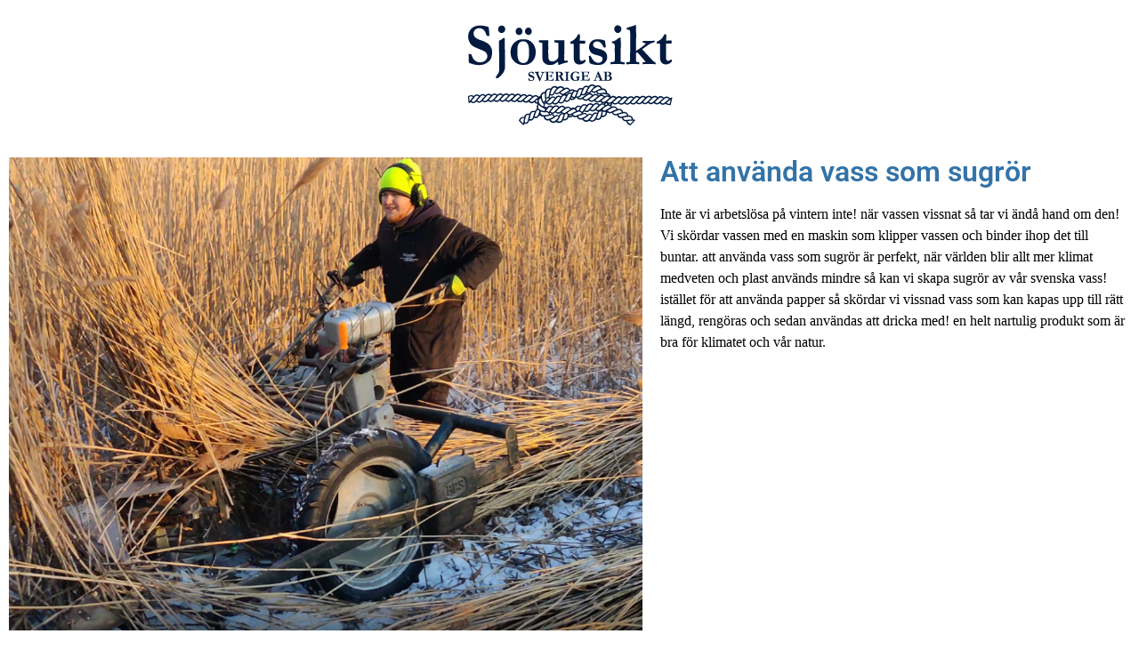

--- FILE ---
content_type: image/svg+xml
request_url: https://sjoutsikt.com/wp-content/uploads/2021/11/sjoutsikt-Sverige-AB.svg
body_size: 63812
content:
<svg xmlns="http://www.w3.org/2000/svg" xmlns:xlink="http://www.w3.org/1999/xlink" id="Layer_1" x="0px" y="0px" viewBox="0 0 1235.9 705.8" style="enable-background:new 0 0 1235.9 705.8;" xml:space="preserve"><style type="text/css">	.st0{fill-rule:evenodd;clip-rule:evenodd;fill:#011A40;}</style><g>	<g>		<g>			<path id="path_af929c9b6a13dc117b4beb11d9ca1bd8" class="st0" d="M1222.4,494.8c-1.7-1.2-4.9-0.8-6.9,0.2    c-1.5,0.6-3.1,1.4-4.4,2.4l-2,1.4l-1.2-1.4l-0.9-1.1c-3.9-4.6-9.4-7.4-15.3-7.8c-4.1-0.3-8.1,0.4-12,1.8h-0.2    c-1.7,0.8-3.3,1.9-4.9,3.1l-1.8,1.6l-1.6-1.8c-4.1-4.4-9.7-7.1-15.6-7.6c-4-0.3-7.9,0.5-11.5,2.3v0.3c-1.5,0.9-3,1.9-4.3,3.1    l-1.9,1.6l-1.7-1.8c-6.9-7.4-18.4-9-27.4-4.4c-0.1,0-0.2,0.1-0.3,0.1h-0.1c-1.6,0.9-3.1,1.9-4.4,3.1l-1.9,1.7l-1.7-1.7    c-4.2-4.3-10-6.7-16.1-6.6c-3.9,0-11.3,3.3-11.3,3.3c-1.6,0.9-3.1,2-4.3,3.3l-1.7,1.7l-1.7-1.7c-4.3-4.2-10.1-6.4-16.2-6.2    c-4.1,0.1-8.1,1.1-11.7,3.1c-1.6,1.1-3.2,2.3-4.6,3.6l-1.7,1.7l-1.8-1.7c-4.4-4.1-10.2-6.1-16.2-6c-3.9,0.1-7.8,1.3-11,3.3    c-1.7,1.2-3.3,2.6-4.7,4.2l-1.8,1.7l-1.8-1.7c-7.3-6.8-18.2-7.9-26.8-2.7c-1.5,1.1-3,2.3-4.3,3.5l-1.7,1.7l-1.7-1.7    c-7-6.9-17.8-8.3-26.4-3.5v0.1c-1.6,0.9-3.1,2.1-4.3,3.3l-1.7,1.7l-1.7-1.7c-4.1-4.2-9.5-6.7-15.3-6.9c-3.8-0.1-7.5,0.7-10.9,2.4    c-3.4,1.7-3.3,2.5-4.9,3.8l-1.8,1.6l-1.6-1.8c-6.4-7.3-16.8-9.7-25.7-5.7h-0.1v0.1h-0.1c-1.8,0.8-3.5,1.8-5.1,3.1l-1.2,1.1    c-0.1-0.8-0.1-1.4-0.3-2.3c-0.3-1.4-0.8-2.8-1.2-4.3c-0.5-1.4-1.1-2.8-1.8-4.1c-0.8-1.3-1.6-2.4-2.5-3.6c-0.9-1.1-1.9-2.2-3-3.1    c-1.2-0.9-2.4-1.7-3.8-2.4c-0.3-0.1-0.5-0.3-0.6-0.4c-1.7-1-3.5-1.7-5.4-2l-2.7-0.5l0.1-2.7c0.1-1.4,0-2.8-0.3-4.2    c-0.3-1.4-0.7-2.7-1.2-4.1c-1-2.8-2.4-5.3-4.4-7.4c-1.9-2.3-4.2-4.2-6.8-5.6c-2.4-1.5-5.2-2.6-8-3.1l0.3-0.3    c-2.2-0.5-4.4-0.5-6.6-0.3l-2.7,0.4l-0.8-2.5c-0.9-2.7-2.4-5.2-4.3-7.4c-2-2.3-4.3-4.2-7-5.6c-1.4-0.7-2.7-1.4-4.2-1.9    c-1.4-0.5-3-0.8-4.4-1.1c-3-0.5-6-0.5-8.8,0v0.1c-1.1,0.3-2.3,0.5-3.2,0.8c-1.1,0.4-2.1,0.9-3.1,1.4l-2.4,1.4l-2.3-1.8    c-2.1-2.1-4.5-3.8-7.1-5c-1.4-0.5-2.9-1.1-4.3-1.4c-0.7-0.1-1.5-0.5-2.3-0.5c-0.7-0.1-1.4-0.2-2.3-0.3c-3.1-0.3-6,0-9,0.8    c-2.8,0.6-5.5,1.9-7.9,3.6c-1.5,1.4-2.9,3-4.2,4.6l-1.6,2.2c-0.8-0.5-1.6-0.8-2.3-1.2c-2.4-1.2-5-2-7.7-2.4    c-2.6-0.4-5.3-0.2-7.9,0.3c-5.1,1-9.7,3.6-13,7.6c-1.4,1.5-2.4,3.3-3.2,5.2l-1.1,2.3l-2.3-0.9c-9.4-3.7-20.2-0.7-26.3,7.4    c-1.1,1.6-2,3.3-2.8,5.1l-0.9,2.3l-2.3-0.9c-3.6-1.4-7.6-1.9-11.5-1.4c-2.6-2.4-5.7-4.2-9.1-5.1c-3.7-1-7.6-1.1-11.3-0.3v-0.1    c-2,0.5-3.8,1.2-5.6,2.2l-2.2,1.2l-1.3-2.2c-1.4-2.6-3.4-4.9-5.8-6.8c-2.3-1.8-5-3.1-7.9-3.9c-3.9-1.1-8-1.2-12-0.1v0.1    c-1.8,0.5-3.5,1.3-5.2,2l-2.2,1.2l-1.4-2.2c-1.7-2.6-4.1-4.9-6.8-6.5c-2.8-1.6-5.9-2.8-9-3.3c-2.3-0.3-4.5-0.4-6.8-0.3    c-1.1,0.1-2.2,0.3-3.2,0.5c-1.1,0.3-3.3,0.8-3.3,0.8c-2,0.8-3.9,1.9-5.7,3.1c-0.8,0.5-1.5,1.2-2.2,1.8l-2.1-1.7    c-2.6-2.3-5.8-3.9-9.1-4.6c-1.8-0.5-3.6-0.7-5.4-0.8h-1.4c-0.5,0-0.9,0-1.4,0.1l-2.7,0.5l-3.6,0.8c-1.2,0.3-2.3,0.7-3.5,1.4    c-2.2,1.1-4.2,2.3-6,3.9H511c-1.9,1.9-3.5,4-4.9,6.3l-1.4,2.4l-2.5-0.8c-6.5-2.2-13.8-0.8-19.8,2.7c-3.8,2.2-6.9,5.3-9,9.1    l-0.3-0.3c-1.1,1.9-1.8,4-2.2,6c-0.1,0.9-0.3,1.8-0.5,2.7h-2.7c-6.9,0.1-13.4,3.2-18,8.3c-3.2,3.5-5.6,7.9-6.6,12.5    c-0.3,1-0.5,2-0.5,3c-0.9,0.3-1.7,0.5-2.5,0.9H440c-1.8,0.8-3.4,1.8-5,3l-1.8,1.4l-1.4-1.8c-3-3.9-7.2-6.6-12-7.8    c-4.7-1.1-9.7-0.6-14.2,1.3c-1.8,0.9-3.5,2-5.1,3.2l-1.8,1.6l-1.6-1.8c-6.5-7.8-17.3-10.3-26.5-6.2h-0.3c-1.6,0.8-3.2,1.8-4.7,3    l-1.8,1.6l-1.6-1.9c-6.6-7.5-17.4-9.7-26.5-5.4v-0.2c-1.7,0.9-3.3,2-4.9,3.2l-1.9,1.6l-1.6-1.8c-6.8-7.4-17.6-9.4-26.5-4.9h-0.1    c-1.8,1-3.4,2.3-5,3.6l-1.9,1.8l-1.8-1.8c-6.9-7.3-17.8-9.1-26.6-4.3V473c-1.7,0.9-3.3,2.2-4.7,3.5l-1.7,1.7l-1.6-1.7    c-3.5-3.5-8-5.8-12.9-6.5c-4.9-0.6-9.7,0.3-14,2.7c-1.6,1-3.2,2.1-4.7,3.2l-1.7,1.7l-1.7-1.7c-7.1-7.1-18.2-8.5-26.9-3.3v0.1    c-1.6,1-3.2,2.2-4.4,3.5l-1.7,1.8l-1.7-1.4c-7.2-7-18.3-8.2-26.9-2.8c-1.6,1.1-3.2,2.3-4.6,3.6l-1.8,1.8l-1.7-1.7    c-7.4-6.8-18.4-7.8-26.9-2.4c-1.6,1.1-3.2,2.3-4.4,3.8l-1.6,1.9l-1.8-1.6c-7.4-6.5-18-7.4-26.5-2.3c-0.1,0.1-0.3,0.1-0.4,0.3    c-0.1,0.2-0.3,0.1-0.4,0.3c-1.6,1.1-3.2,2.3-4.6,3.6l-1.7,1.8l-1.9-1.6c-7.7-6.6-18.8-7.2-27.1-1.4v0.3c-1.5,1.1-2.9,2.3-4.1,3.8    l-1.6,1.8l-1.9-1.6c-7.8-6.6-26.4-4.6-32.5,5l-0.1,0v0.4c0.2,4.2,4.1,35.7,4.3,36.9c0.3,1.4,4.7,1.1,5.5,0    c0.5-0.4,1.1-0.8,1.6-1.4c0.9-0.8,1.8-1.7,2.5-2.7l1.6-1.8l1.8,1.6c4.4,3.7,10.2,5.5,16.1,5c3.8-0.3,7.5-1.6,10.6-3.8v-0.4    c1.4-1,2.8-2.3,3.9-3.6l1.6-1.8l1.9,1.6c4.3,3.9,10.1,5.9,15.9,5.4c3.7-0.3,7.2-1.4,10.4-3.5c0.2,0,0.2-0.1,0.3-0.1h0.2    c1.6-1,3.1-2.3,4.4-3.6l1.6-2l1.9,1.6c4.3,3.8,10,5.8,15.8,5.7c3.8-0.1,7.5-1.4,10.6-3.5c1.5-1.2,3.1-2.5,4.4-3.9l1.6-1.8    l1.7,1.6c4.2,4,9.8,6.1,15.6,5.8c3.8-0.2,7.4-1.2,10.6-3.1v0.3c1.6-1.1,3.1-2.3,4.4-3.6l1.6-1.8l1.7,1.8c4.2,4,9.8,6.2,15.6,6.2    c3.9,0,7.6-1.1,10.8-3.2c3.2-2.1,3.2-2.7,4.6-4.2l1.7-1.7l1.7,1.7c4.1,4.2,9.7,6.5,15.4,6.5c3.9,0.1,7.7-0.9,11-2.7h0.1    c1.6-1,3.1-2.1,4.4-3.3l1.7-1.8l1.7,1.8c4.1,4.2,9.6,6.6,15.3,6.8c3.8,0.1,7.6-0.8,10.9-2.7v-0.4c1.5-0.8,2.9-1.9,4.1-3.2    l1.7-1.7l1.6,1.7c4,4.2,9.4,6.7,15.2,7c4,0.1,7.9-0.8,11.5-2.5c1.7-1,3.3-2.2,4.9-3.5l1.7-1.6l1.6,1.8c6.5,7.4,17.2,9.4,26,4.9    v0.3c1.7-0.9,3.2-2,4.7-3.2l1.9-1.6l1.6,1.8c3.8,4.4,9.1,7.1,15,7.6c3.8,0.3,7.6-0.4,11-1.9c1.7-0.8,3.3-1.9,4.9-3.1l1.8-1.6    l1.6,1.8c3.7,4.4,8.9,7.2,14.7,7.9c3.8,0.4,7.6-0.3,11-1.8l0.5-0.3c1.7-0.8,2.7-2,4.2-3.2l1.8-1.6l1.4,1.8    c3.6,4.6,8.9,7.6,14.8,8.1c1.6,0.1,3.2,0.1,4.9,0c0.1,0.3,0.4,0.7,0.5,0.9l-1.8,2.2c-4.7,5.2-6.8,13.6-5.2,21.4    c0.3,1.9,0.8,3.7,1.4,5.4c-2.6,1.4-5,3.2-6.9,5.6l-0.2,0.1l-0.1,0.1c-1.4,1.8-2.6,3.8-3.6,5.8l-0.9,2.3c-0.8-0.3-1.6-0.7-2.4-0.9    c-2.9-1.1-6-1.4-9-1.2c-3.1,0.2-6,1-8.8,2.3c-3.4,1.6-6.4,4.2-8.6,7.4l-0.3,0.6c-1,1.5-1.7,3.2-2.3,4.9l-0.8,2.4l-2.4-0.6    c-10.1-2.5-21.3,2.5-26.4,11.7c-1,1.7-1.7,3.6-2.2,5.5l-0.5,2.4l-2.4-0.5c-3-0.5-6-0.5-9,0.3c-2.9,0.7-5.6,2-8.1,3.6    c-6.2,4.4-12.1,14.7-12.8,17.1c-0.7,0.9,16.7,19.5,24.4,26.1c3.5,1.2,6.8,0.3,7.9-1.7c0.5-0.8,0.7-1.8,0.5-2.8l0.3-2.4l2.4,0.4    c9.3,1.8,18.6-2.7,22.9-11.2c0.8-1.7,2-3.9,2.3-5.8l0.5-2.4l2.3,0.5c4.5,1.4,9.4,1.1,13.7-0.8c4.2-1.6,7.7-4.7,9.9-8.7    c0.9-1.4,1.6-3.1,2-4.7l0.7-2.3l2.3,0.8c2.3,0.8,4.6,1.3,7,1.4c2.3,0.2,4.4-0.2,6.6-0.8c2.2-0.6,4.2-1.6,6-3    c1.9-1.5,3.5-3.2,5-5.1c0.1-0.1,0.1-0.3,0.3-0.4c0.2-0.1,0.2-0.2,0.2-0.3c0.9-1.4,1.7-2.8,2.3-4.3l0.9-2.3    c0.7,0.3,1.4,0.6,2.2,1.1c3,1.6,6.3,2.4,9.7,2.3c1.5,1.1,3.2,1.9,5,2.5c2.2,0.8,4.4,1.4,6.8,1.5c0.9,0,1.8,0,2.7,0.1l0.5,2.7    c1.3,6.9,5.4,12.8,11.3,16.4c3.9,2.5,8.4,3.9,13.1,4.1h0.3c2.1,0,4.2-0.4,6.2-0.9l2.5-0.8l1.2,2.4c3.3,6.1,9.1,10.6,15.9,12.3    c1.2,0.3,2.4,0.5,3.6,0.6c1.3,0.1,2.5,0.2,3.8,0.2c2.4,0,4.9-0.4,7.2-1.1c2.3-0.7,4.3-1.7,6.2-3.1c0.8-0.5,1.6-1.1,2.3-1.7    l2.3,1.7c3,2.2,6.5,3.6,10.2,4.1c2,0.2,4,0.3,6,0.3c2-0.2,3.9-0.5,5.8-0.9c4.8-1.3,9-3.8,12.4-7.4v0.1c1.5-1.6,2.7-3.5,3.5-5.6    l1.1-2.4l2.5,0.6c6,1.6,12.5,0.7,17.9-2.4c3.4-2.1,6.3-5,8.4-8.3c0-0.2,0.1-0.2,0.1-0.3v-0.1c0,0,0.1-0.1,0.1,0    c0.9-1.5,1.5-3.2,2-5l0.6-2.4l2.3,0.6c5.4,1.6,11.2,1.2,16.2-1.4c2.4-1.3,4.6-3,6.5-5c4.5,4.9,11.2,7,17.7,5.8v-0.1    c1.9-0.2,3.7-0.7,5.4-1.5l2.3-0.9l0.8,2.3c0.7,2.3,1.9,4.4,3.3,6.3c1.4,1.9,3.1,3.5,5.1,4.7c4.2,2.7,9.2,4.1,14.3,3.8l-0.1,0.3    c2.1-0.1,4.2-0.5,6.2-1.2l2.4-0.8c0.4,0.8,0.8,1.6,1.2,2.3c0.7,1.3,1.5,2.4,2.4,3.5c0.9,1.1,1.9,2.1,3.1,3    c1.2,0.9,2.4,1.7,3.8,2.4c0.7,0.4,1.4,0.6,2,1.1c0.7,0.4,1.4,0.6,2.2,0.8c2.9,1,6,1.4,9,1.4c3,0,5.9-0.5,8.7-1.6    c1.9-1.1,3.8-2.3,5.6-3.6c0.6-0.5,1.4-1.2,2-1.7l2,1.7c8.5,7.1,23.6,5.4,31.8-1.6l0.1-0.2c0,0,0.2,0,0.2-0.1    c1.5-1.3,2.9-2.9,3.9-4.6l1.4-2.2c0.8,0.5,1.6,0.8,2.4,1.1c5.1,2.3,10.7,2.5,16,0.9c5.3-1.5,10-4.8,13.4-9.3v-0.2    c1.1-1.5,2-3.3,2.5-5.1l0.8-2.4c0.8,0.2,1.7,0.5,2.5,0.5c5.6,0.8,11.2-0.3,16-3.2c5-3.1,8.8-7.6,11-12.9v-0.3    c0.7-2,1.2-4.1,1.2-6.2c0-0.9,0.1-1.7,0.1-2.7l2.7-0.5c0.8-0.1,1.6-0.3,2.4-0.5c0.9,0.7,1.9,1.4,3,1.9c1.1,0.7,2.3,1.2,3.6,1.4    c1.7,0.5,3.5,0.8,5.2,0.8c1.7,0,3.4-0.2,5.1-0.5c1.7-0.4,3.4-0.9,5.1-1.6l2.2-1.1l0.9,2.2c0.5,1.4,1.2,2.6,2,3.8    c2.2,3.4,5.3,6,9,7.7c3.2,1.4,10.6,2,10.6,2c1.9-0.3,3.7-0.6,5.6-1.2l2.3-0.8l0.6,2.3c0.8,2.7,2.1,5.2,3.8,7.5    c1.6,2.2,3.6,3.9,6,5.2c3.1,1.9,6.5,2.9,10.1,2.8h0.3c2,0,4-0.4,5.9-0.9l2.3-0.5l0.5,2.4c0.9,5.5,3.9,10.4,8.3,13.7    c3,2.2,6.3,3.5,9.9,4.1c1.8,0.3,3.7,0.4,5.6,0.3l2.4-0.3l0.2,2.4c0.3,5.6,2.8,10.9,7,14.6c2.7,2.4,6,4.2,11.3,5.8    c1.4,0.2,3,0.3,4.4,0.3c0.5,0,0.9-0.2,1.2-0.5c4.1-3.9,26.9-26.8,26.8-29.1c0.3-2.2-3.6-3.1-3.6-3.1c-2-0.5-4-0.8-6-0.8H991    l-0.1-2.5c-0.9-10.6-8.9-19.3-19.4-21.1c-2-0.4-4.1-0.5-6-0.3l-2.5,0.3l-0.4-2.5c-0.9-5.1-3.7-9.8-7.7-13.2    c-1.9-1.7-4.1-3.2-6.5-4.1c-2.3-1-4.9-1.6-7.4-1.8c-2.1-0.1-4.2,0.1-6.1,0.5l-2.5,0.5l-0.7-2.4c-1.5-5-4.6-9.4-8.8-12.4    c-4.3-2.9-9.4-4.4-14.6-4.5h-0.6c-1.9,0.1-3.8,0.5-5.6,1.1l-2.4,0.6l-0.9-2.4c-1-2.4-2.4-4.6-4.3-6.5c-1.8-1.9-3.9-3.5-6.2-4.7    c-2.3-1.3-4.8-2.1-7.4-2.5c-2.3-0.5-4.8-0.5-7.2-0.1v-0.1c-2.1,0.3-4.1,0.9-6,1.7l-2.3,1.1l-1.2-2.3c-0.6-1.1-1.3-2.1-2-3    c0.3-0.3,0.5-0.5,0.7-0.8c1-1.3,1.8-2.6,2.4-4.1c0.7-1.4,1.2-3,1.6-4.6c0.5-1.6,0.7-3.2,0.9-4.9c0.1-0.8,0.2-1.7,0.1-2.5l0.9,1.1    c1.7,1.9,3.7,3.6,6,4.9c1.1,0.6,2.2,1.2,3.3,1.6c1.2,0.4,2.4,0.6,3.6,0.9c4.7,0.8,10.4-0.8,14.8-2.8c0.2,0,0.2-0.1,0.3-0.1    c0.1,0,0.2,0,0.2-0.1c1.6-0.8,3.2-1.8,4.6-3l1.8-1.7l1.7,1.7c7.1,7.4,18.3,9.1,27.3,4.2v0.3c1.7-1,3.3-2.2,4.9-3.5l1.8-1.7    l1.7,1.7c7.4,7,18.7,8.3,27.4,3.1v-0.1c1.6-1,3.2-2.2,4.4-3.5l1.7-1.7l1.9,1.7c7.6,6.7,18.6,7.8,27.3,2.5c0.2,0,0.2-0.1,0.3-0.1    c0.1,0,0.2,0,0.2-0.1c1.5-1,2.9-2.2,4.2-3.5l1.7-1.7l1.8,1.6c7.3,6.7,18.2,7.9,26.8,2.7c1.6-1,3.2-2.3,4.6-3.6l1.7-1.7l1.7,1.7    c7.1,6.9,18,8.2,26.6,3.1v-0.3c1.6-1,3.1-2.1,4.4-3.3l1.7-1.8l1.7,1.8c3.4,3.5,7.9,5.8,12.8,6.3c4.7,0.7,9.6-0.2,13.7-2.4    c1.7-0.9,3.2-2.1,4.7-3.3l1.7-1.7l1.7,1.7c3.3,3.5,7.8,5.9,12.5,6.8c4.6,0.8,9.4,0.1,13.6-2h0.2c0,0,0.2,0,0.2-0.1    c1.6-0.9,3.1-2,4.4-3.2l1.9-1.6l1.6,1.9c6.5,7.4,17.8,9.3,26.6,5.1h0.1v-0.1c0.2,0,0.2,0,0.3-0.1c1.6-0.8,3.1-1.8,4.4-3l1.9-1.6    l1.6,1.8c5.7,6.6,22.7,7.4,22.7,7.4c1,0,2-0.1,2.9-0.3c0.8-0.1,1.5-0.5,2.2-1s1-1.2,1.3-2c0.4-1.7,0.5-2.5,0.8-3.9l0.3-1.4    c2.3-10.6,4.4-19.7,7-30.3l0.7-3.1C1223.2,495.8,1223.2,495.3,1222.4,494.8z M24.1,516.2c0-3.1-2.3-22.6-2.3-23.6l0.8-0.9    c5.1-6.1,14.2-6.9,20.3-1.9l1.9,1.6C37.8,499.7,30.9,508,24.1,516.2z M58.4,513.1v0.5l-0.6,0.8c-5.1,6-14.1,6.8-20.1,1.7    l-1.8-1.6l10.4-12.5l10.3-12.3l0.2-0.1v-0.5l0.5-0.7c5.8-6,14.9-6.8,20.3-1.6l1.8,1.6l-0.1,0.1C72.1,496.7,65.2,504.7,58.4,513.1    L58.4,513.1z M92.9,510.7l-0.3,0.3l-0.5,0.6c-0.3,0.5-0.7,0.7-0.9,1.1c-0.3,0.4-0.6,0.7-1.1,0.9c-1.1,0.8-2.3,1.5-3.6,2.1    l-1.2,0.4c-0.4,0.2-0.8,0.3-1.2,0.3h-0.2c-0.4,0.1-0.8,0.2-1.2,0.1h-1.5c-0.4,0-0.7,0-1.1-0.1h-0.3c-0.4,0-0.7-0.1-1.1-0.1h-0.3    c-0.3-0.1-0.7-0.1-0.9-0.3c-0.2,0-0.3,0-0.4-0.1c-0.3-0.2-0.5-0.3-0.9-0.3c-0.2,0-0.3-0.1-0.4-0.1l-0.8-0.5    c-0.1-0.1-0.3-0.1-0.4-0.3c-0.3-0.1-0.5-0.3-0.7-0.4c-0.1-0.2-0.4-0.3-0.5-0.3c-0.3-0.2-0.5-0.4-0.7-0.5l-0.5-0.5l-0.2-0.1    l-1.7-1.4l-0.1-0.1c7-8.2,14-16.2,21.1-24.2l0.2-0.1l0.8-0.9c0.2-0.3,0.4-0.5,0.5-0.7l0.5-0.5c0.3-0.1,0.4-0.5,0.7-0.5l0.4-0.5    c0.3-0.1,0.5-0.5,0.8-0.5c0.3-0.1,0.3-0.1,0.4-0.3c0.3-0.1,0.7-0.4,0.9-0.5c0.2-0.2,0.1-0.1,0.3-0.1c0.4-0.1,0.6-0.3,1.1-0.5h0.1    v-0.1l1.2-0.5h0.1c4.6-1.3,9.5-0.1,13.1,3.1c0.1,0,0.1,0.1,0.1,0.1l0,0l0.2,0.1l1.7,1.4C107.2,494.4,99.8,502.9,92.9,510.7    L92.9,510.7z M127.1,509l-0.7,0.7c-2.5,2.9-6.1,4.5-9.9,4.7h-1.3c-3.2-0.2-6.4-1.4-8.8-3.5l-0.2-0.1l-1.7-1.6    c7.1-8,14.2-15.9,21.4-23.9l0.1-0.1l0.8-0.9c5.3-5.8,14.3-6.1,20.2-0.9l0.1,0.2l1.7,1.6v0.2c-7.2,7.8-21.7,23.9-21.7,23.9V509z     M161.7,507.5l-0.2,0.1l-0.8,0.8c-5.2,5.7-14.2,6.1-19.9,0.8l0,0l-0.1-0.2l-1.7-1.6v-0.1c7.3-7.9,14.5-15.9,21.9-23.6l0.8-0.9    h0.1v-0.1c5.5-5.6,14.4-5.8,20.2-0.5l1.7,1.7C176.2,492,168.9,499.6,161.7,507.5L161.7,507.5z M195.9,506.9l-0.7,0.8    c-0.6,0.6-1.4,1.3-2.2,1.8c-1.2,0.8-2.4,1.5-3.8,1.9c-1.4,0.5-2.8,0.6-4.2,0.7c-3.8,0.1-7.4-1.4-10.1-4.1l-1.7-1.7    c1.7-1.9,3.5-3.6,5.2-5.6l8.6-9l8.5-8.8v-0.1l0.6-0.8c4.5-4.6,11.6-5.6,17.1-2.4c1.1,0.6,2.2,1.4,3.1,2.3l0.1,0.1l1.7,1.7    C211,491,195.9,506.9,195.9,506.9L195.9,506.9z M230.3,506.7l-0.7,0.7c-5.5,5.5-14.5,5.5-20,0l-1.6-1.6l-0.1-0.1    c7.6-7.7,22.7-22.7,22.7-22.7l0.9-0.8c5.6-5.5,14.6-5.5,20.2,0l0.1,0.2l1.4,1.4l0.3,0.3C245.8,491.5,237.9,499,230.3,506.7    L230.3,506.7z M264.6,507.1l-0.7,0.6c-3.7,3.6-9.1,5-14.1,3.3c-2.3-0.6-4.3-1.9-6-3.6l-1.7-1.8c7.7-7.6,15.3-14.9,23-22.5v0.1    l0.9-0.8c1.1-1.1,2.3-1.9,3.8-2.5c5.5-2.7,12.2-1.4,16.4,3l0.1,0.1l1.6,1.7C280.1,492.3,272.3,499.7,264.6,507.1L264.6,507.1z     M299.3,508l-0.9,0.8c-0.1,0.2-0.4,0.5-0.5,0.5c-0.2,0.2-0.4,0.4-0.5,0.5c-0.1,0.1-0.4,0.3-0.5,0.4c-0.2,0.2-0.5,0.3-0.6,0.5    c-0.2,0.2-0.4,0.3-0.5,0.3c-0.3,0.1-0.5,0.3-0.7,0.4c-0.3,0.1-0.5,0.1-0.7,0.3c-0.3,0.2-0.4,0.1-0.6,0.3    c-0.3,0.2-0.5,0.2-0.6,0.3c-0.2,0.1-0.5,0.2-0.6,0.2c-0.3,0-0.5,0.1-0.7,0.1c-0.3,0-0.5,0.1-0.7,0.1c-0.3,0-0.5,0-0.6,0.1    c-0.3,0-0.5,0-0.7,0.1h-2.7c-0.3,0-0.5-0.1-0.7-0.1c-0.3,0-0.4-0.1-0.6-0.1c-0.3,0-0.5-0.1-0.7-0.1c-0.3,0-0.5-0.1-0.7-0.1    c-0.3-0.2-0.4-0.2-0.6-0.3c-0.3-0.1-0.5-0.2-0.7-0.3c-0.3-0.1-0.4-0.3-0.6-0.3c-0.3-0.1-0.5-0.1-0.7-0.3    c-0.2-0.1-0.4-0.3-0.5-0.5c-0.2-0.1-0.5-0.3-0.5-0.4c-0.1-0.1-0.5-0.3-0.5-0.5c-0.1-0.2-0.5-0.3-0.5-0.4    c-0.2-0.2-0.4-0.4-0.5-0.5l-0.5-0.4l-0.1-0.1l-1.6-1.7c7.8-7.4,14.8-14.2,22.7-21.4l1.1-1.1l0.8-0.7c5.8-5.3,14.8-5,20.2,0.8l0,0    l0.1,0.2l1.6,1.8c-0.1,0-0.1,0.1-0.3,0.1C314.9,493.5,307,500.6,299.3,508L299.3,508z M333.9,509.7l-0.9,0.8    c-5.8,5.2-14.6,4.9-19.9-0.9l0,0l-0.1-0.2l-1.4-1.7l-0.1-0.1c7.9-7.2,15.8-14.3,23.9-21.6l0.9-0.8c6-5.2,15.1-4.6,20.3,1.4    l1.4,1.7l0.1,0.1C349.9,495.7,341.9,502.5,333.9,509.7L333.9,509.7z M368.2,512.2l-0.9,0.8c-6,5.1-14.9,4.4-20-1.4l-1.6-1.8    c8-7.1,15.3-13.6,23.6-20.5l0.8-0.5l0.9-0.8c6-5.1,15.2-4.4,20.3,1.7c0,0,0,0,0.1,0.1l1.4,1.7l0.1,0.1    C384.7,498.4,376.2,505.3,368.2,512.2L368.2,512.2z M426.6,507.2c-1.7,4.8-2.2,10-1.2,15.1h0.1c0,0.3,0.2,0.5,0.2,0.8    c-1.4-0.1-2.7-0.4-4.1-0.9c-0.4-0.1-0.8-0.5-1.2-0.5h-0.2c-0.4-0.2-0.7-0.4-1.1-0.7c-0.1,0-0.1-0.1-0.3-0.1    c-0.3-0.3-0.5-0.5-0.9-0.7l-0.3-0.3c-0.3-0.3-0.5-0.5-0.8-0.7c-0.1-0.1-0.3-0.3-0.4-0.3l-0.7-0.6c-0.1-0.1-0.3-0.3-0.3-0.5    l-0.1-0.1l-1.5-1.9c4.4-3.5,8.8-7,13.2-10.6C427,506,426.8,506.7,426.6,507.2L426.6,507.2z M402.5,515.2l-0.1,0.3l-0.9,0.8    c-6,5-14.9,4.2-19.9-1.8c0,0,0,0,0-0.1l-1.6-1.9l0.1-0.1c8.2-6.9,16.4-13.7,24.8-20.5l0.9-0.8l0.2-0.2c0.1-0.1,0.3-0.3,0.4-0.3    c0.3-0.1,0.5-0.5,0.8-0.5l0.2-0.1c5.2-3.3,11.9-2.9,16.7,1.1h0.1c0,0,0.1,0.1,0,0.1l0.8,0.8l0.4,0.5c0.2,0.3,0.5,0.5,0.5,0.7    l1.4,1.8C419.1,501.8,410.8,508.5,402.5,515.2L402.5,515.2z M346.3,619.8c-0.6,4.2-1.4,8.3-2.2,12.5c-0.5,3.2-1.1,6.6-1.4,9.9    c-0.3,2-0.5,3.9-0.8,6l-17.8-18.3c0.6-3.9,6.5-9.3,9.6-11.5c2.3-1.7,5.2-2.7,8.2-2.7c0.9,0,1.8,0,2.7,0.1l2.4,0.5    C346.9,617.4,346.7,618.6,346.3,619.8z M373.2,613.2c-1.4,5.2-2.5,10.6-3.6,15.8l-0.3,1.2c0,0.4-0.1,0.6-0.3,0.9    c0,0.2,0,0.3-0.1,0.4c-0.2,0.3-0.3,0.6-0.3,0.9c0,0.2-0.1,0.3-0.1,0.5l-0.5,0.8c0,0.2-0.1,0.3-0.1,0.4c-0.1,0.3-0.3,0.5-0.5,0.8    c-0.2,0.2-0.2,0.3-0.3,0.5c-0.2,0.3-0.4,0.5-0.5,0.8c-0.1,0.3-0.1,0.3-0.3,0.3c-0.2,0.3-0.4,0.5-0.7,0.7l-0.3,0.3l-0.7,0.6    l-0.3,0.3c-0.3,0.2-0.5,0.4-0.6,0.5c-0.1,0.2-0.3,0.2-0.5,0.3c-0.3,0.1-0.5,0.3-0.6,0.5c-0.2,0.2-0.3,0.2-0.5,0.3l-0.8,0.5    c-0.1,0.2-0.3,0.2-0.5,0.3c-0.2,0.1-0.5,0.1-0.8,0.3c-0.1,0-0.3,0.1-0.5,0.1c-0.3,0-0.5,0.1-0.8,0.3c-0.2,0.1-0.4,0.2-0.5,0.2    c-0.1,0-0.5,0.2-0.8,0.2c-0.3,0-0.5,0.2-0.5,0.2h-2.8c-0.3,0-0.5,0-0.7-0.2c-0.3,0-0.5,0-0.6-0.2h-0.1l-2.4-0.5    c1.6-10.5,3.8-21.4,6.2-32l0.3-1.1c0.9-3.8,3.3-7.1,6.8-9.1c3.3-2,7.4-2.6,11.2-1.8l2.4,0.7C375.9,602.6,374.7,607.8,373.2,613.2    L373.2,613.2z M850.1,494.5l0.5,0.5c-0.1,0.9-0.4,1.7-0.7,2.5l-0.1,0.5c-0.5,0.5-1.2,0.9-1.7,1.4c-2.3,1.7-4.4,3.6-6.8,5.4    l-0.1,0.2c-4.6,3.6-9.2,7.2-13.9,10.7l-0.1,0.2c-0.3,0.3-0.5,0.4-0.8,0.6v-0.1l-0.9,0.8c-1.5,1-3.2,1.8-4.9,2.4    c-5.7,1.6-11.8-0.3-15.6-4.9l-1.5-1.8l11.6-9l14-10.9l0.7-0.5l0.3-0.3C836.1,487.3,845.1,488.3,850.1,494.5L850.1,494.5z     M835.5,529.6c0.9,0.9,1.7,1.7,2.7,2.5c1,0.8,1.4,1.6,2.3,2.4c-0.8,0.1-1.6,0.4-2.4,0.5c-0.2,0-0.3,0.1-0.5,0.1    c-2.1,0.6-4,1.5-5.8,2.7l-2.2,1.4l-1.5-2.2c-0.6-0.8-1.3-1.5-2-2.2c0.2-0.4,0.3-0.6,0.5-1.1c0.2-0.6,0.5-1.3,0.9-1.9    c1-2.2,2.8-3.9,5-4.9C833.4,528,834.5,528.7,835.5,529.6L835.5,529.6z M690.5,548.8l0.6-1.1c4.6-6.9,13.9-8.8,20.8-4.2l2,1.4    c-6.6,8.8-12.6,17.9-18.1,27.1v0.3l-0.5,0.9c-1.4,2.4-3.6,4.4-6.2,5.7c-0.3-0.3-0.5-0.6-0.7-0.9c-1-1.1-2.1-2.1-3.2-3    c-1.3-0.8-2.5-1.6-3.9-2.3c-1.3-0.6-2.6-1.1-4.1-1.4C681.3,563.9,685.8,556.1,690.5,548.8z M668.9,569.9    c-1.8,0.3-3.5,0.6-5.2,1.3l-2.3,1.1l-1.1-2.3c-0.5-0.9-0.9-1.9-1.5-2.7c-1.2-1.7-2.5-3.2-4.2-4.6c-0.1-0.1-0.4-0.3-0.5-0.4    c0.5-1.3,1.2-2.4,1.7-3.6c0-0.1,0.1-0.1,0.1-0.1l0,0v-0.3l0.5-0.9c1.9-3.5,5.1-6,8.8-7.1c3.8-1.2,7.9-0.7,11.3,1.1l2.2,1.2    C675.2,558.4,672,564.2,668.9,569.9L668.9,569.9z M726.8,541.7c2.5-3.1,6.1-5.1,10.1-5.4c0.5,0,0.9-0.1,1.4-0.1    c3.5-0.1,6.9,1.2,9.6,3.3l1.9,1.6c-7.4,8.1-14.3,16.5-20.8,25l-0.7,0.9c-2.2,3-5.4,5-9,5.7c-0.5,0.1-1,0.2-1.4,0.2    c-3.2,0.2-6.3-0.7-8.8-2.5l-2-1.4c3-4.4,5.9-8.8,9.1-13.4c3.1-4.3,6.3-8.6,9.7-12.8v-0.3l0.2-0.1v0.1L726.8,541.7z M697.9,582.2    l0.2-0.3c1.4-1.4,2.5-2.8,3.5-4.4l1.2-2l2,1.4c7.8,5.5,18.2,5.2,25.5-0.8h0.3c1.4-1.2,2.7-2.5,3.9-4.1l1.4-1.8l1.9,1.4    c4.2,3.7,9.7,5.5,15.3,5.1c3.4-0.3,6.9-1.4,9.8-3.1c0.1-0.1,0.2-0.1,0.3-0.1c0.2,0,0.2-0.1,0.3-0.1c1.6-0.9,3.1-2.1,4.4-3.3    l1.6-1.7l1.6,1.7c1.9,2.1,4.2,3.8,6.9,5c1.7,0.7,3.4,1.3,5.2,1.6c-0.6,0.6-1.1,1.4-1.4,2.3c-0.7,1.4-1.3,2.9-1.6,4.4l-0.6,2.3    c-0.7-0.3-1.4-0.6-2.2-0.9c-4.5-2.3-9.8-2.7-14.7-1.2c-1.5,0.5-3,1.2-4.3,2c-1.3,0.9-2.5,2-3.6,3.1l-0.2,0.1    c-1.1,1.4-2.8,3.5-3.8,5l-1.1,2c-0.6-0.5-1.3-0.9-1.8-1.4c-3.7-3.2-8.5-5-13.4-5c-1.4,0-3,0.3-4.3,0.8c-1.4,0.5-2.9,1.3-4.2,2    c-0.6,0.6-1.2,1.3-1.8,1.8c-0.7,0.5-1.3,1.1-1.9,1.7l-1.7,1.6l-0.8-1.9c-0.7-1.1-1.4-2.3-2-3.2c-0.7-0.9-1.4-1.8-2.3-2.5    c-0.7-0.8-1.6-1.4-2.5-2c-0.4-0.3-0.9-0.5-1.4-0.6c-0.5-0.3-1-0.5-1.4-0.7c-0.7-0.3-1.4-0.5-2.2-0.5c-0.4,0-0.6-0.2-1.1-0.2    c-0.5,0-0.8-0.2-1.2-0.2c-1.6-0.1-3.3,0-5,0.3v0.2c-1.7,0.3-3.3,0.7-5,1.4c-0.8,0.3-1.5,0.6-2.3,0.9l-0.6-2.2    C694.7,585,696.4,583.7,697.9,582.2z M768.8,557.6c-1.7,2-3.6,3.9-5.6,5.8c-5.2,5.4-15.1,7-20.8,2.2l-1.8-1.6    c0-0.1,0.2-0.1,0.2-0.3c3.3-4.1,6.8-8.2,10.2-12.1c3.4-3.9,7.9-8.6,11.6-12.4l0.7-0.6c1.4-1.4,3.1-2.6,5-3.2    c1.8-0.8,3.8-1.2,5.8-1.1c1.4,0,2.9,0.3,4.3,0.7c2.3,0.6,4.2,1.9,6,3.5l0.3,0.3h0.1v0.1l1.7,1.8c-4.2,3.6-8.2,7.4-12,11.1    C772.6,553.7,770.6,555.6,768.8,557.6L768.8,557.6z M784.4,528.8c-2.3-1.1-4.9-1.8-7.4-2.2c-5.1-0.6-10.2,0.3-14.7,2.7l-0.2,0.2    H762c-1.8,1-3.5,2.2-5,3.6l-1.7,1.8l-1.8-1.6c-2.1-1.6-4.3-3-6.8-3.9c-2.4-0.9-5-1.4-7.5-1.4c-5.1-0.1-10.2,1.4-14.4,4.4v0.1    c-1.6,1.2-3.1,2.5-4.3,4.1l-1.6,2l-2.2-1.4c-4.3-3-9.5-4.3-14.7-3.9c-5.1,0.4-9.7,2.3-13.6,5.5l-0.2,0.2l-0.1,0.1    c-1.4,1.4-2.8,3.1-3.9,4.7l-1.4,2.2l-2.3-1.2c-4.6-2.4-9.8-3.3-15-2.3c-1.2,0.3-2.4,0.5-3.6,0.9c-1.2,0.5-2.3,0.9-3.5,1.4    c-2.3,1.2-4.3,2.7-6.2,4.6v0.1c-1.4,1.4-2.5,3.1-3.3,4.9l-1.2,2.3l-2.3-1.1c-7.1-3-15.3-2.2-21.8,2c-1.4-2.1-3.3-3.8-5.4-5.2    c-1.3-0.8-2.5-1.5-3.9-2.2c-1.4-0.6-3-1-4.6-1.4c-3.9-0.8-7.9-0.5-11.6,0.6v-0.3c-1.9,0.7-3.7,1.6-5.4,2.7l-2,1.4l-1.4-2    c-3.7-4.8-9.3-7.9-15.3-8.6c-4.1-0.5-8.1,0-11.8,1.7v0.1c-1.8,0.8-3.5,1.9-5.1,3.1l-2,1.6l-1.7-1.9c-4.2-4.6-10-7.2-16.2-7.2    c-4.2,0-8.2,1-11.8,3c-1.9,1-3.7,2.3-5.2,3.8l-1.8,1.7l-1.8-1.6c-2.4-2-5.2-3.4-8.2-4.2c-1.5-0.4-3.1-0.6-4.6-0.8    c-1.5-0.2-3.1-0.2-4.6,0c-4,0.5-7.9,2-11.2,4.3c-0.1,0-0.2,0.1-0.2,0.2c-0.1,0-0.1,0.1-0.3,0.1c-1.7,1.3-3.2,2.8-4.6,4.4l-1.4,2    l-2.2-1.4c-3.9-2.5-8.6-3.8-13.2-3.5c1.9-2.3,3.2-5,3.9-7.9c0.3-2.3,0-4.6-0.7-6.8c0.4-0.1,0.7-0.3,1.1-0.4v0    c1.8-0.8,3.5-1.9,5.1-3.1l1.9-1.6l1.7,1.8c2.1,2.3,4.6,4.2,7.4,5.4c2.8,1.2,5.9,1.8,8.8,1.8c2.1,0.1,4.2-0.1,6.2-0.7    c2-0.5,4-1.3,5.8-2.3v0.1c0.9-0.5,1.7-1.1,2.5-1.6c0.8-0.6,1.6-1.3,2.3-2l1.7-1.8l2,1.6c2.4,2,5.2,3.4,8.2,4.3c3,0.7,6,1,9.1,0.6    c1.1-0.1,2.1-0.3,3.1-0.5c0.9-0.3,2-0.6,3-0.9c1.9-0.8,3.7-1.9,5.4-3.1v0.1c1.6-1.3,3.1-2.7,4.3-4.3c0.5-0.7,0.9-1.4,1.4-2    l2.2,1.4c2.6,1.6,5.5,2.7,8.5,3.2c1.5,0.3,3.1,0.4,4.6,0.3c1.5,0,3-0.3,4.4-0.5c3.6-0.8,7.5-3.6,10.5-6.2l0.3-0.3l0.2-0.1    c1.2-1.3,2.3-2.6,3.2-4.1l1.4-2.2l2.2,1.2c9.2,4.8,20.5,2.9,27.6-4.7v-0.2c1.2-1.4,2.2-2.8,3-4.4l1.1-2.3l2.3,1.1    c2.7,1.4,5.7,2.1,8.8,2c7,0.2,13.7-2.9,18.1-8.3l0.5-0.3c1-1.3,1.9-2.7,2.7-4.2c0.7-0.3,1.4-0.7,2-0.9l2.2-1.2h0.2l1.4,2    c5.7,8.6,16.3,12.5,26.3,9.8h0.3c1.7-0.6,3.4-1.4,5-2.4l2.2-1.4l1.4,2c6,8.3,16.6,11.7,26.3,8.5v0.2c1.9-0.7,3.6-1.6,5.2-2.7    l2-1.4l1.4,2c6.1,8.1,16.9,11.2,26.4,7.6h0.2c1.9-0.8,3.7-1.9,5.2-3.2l2-1.4l1.4,2c6.2,7.8,17.3,10.4,26.5,6.8    c0.2,0,0.3-0.1,0.5-0.1h0.1c1.6-0.8,3.2-1.7,4.6-2.7l2-1.4l1.5,1.8c5.9,7.3,15.7,10.3,24.6,7.4c-0.4,0.3-0.6,0.5-0.9,0.9    c-0.6,0.8-1.3,1.5-1.8,2.4c-0.2,0.2-0.3,0.5-0.5,0.7c-1.5-0.8-3.2-1.4-4.9-1.7c-5.1-1.2-10.4-0.8-15.2,1.1    c-4.9,1.9-3.5,2.2-5.1,3.3l-2.1,1.6l-1.7-1.8C789.1,531.7,786.9,529.9,784.4,528.8z M554,600.5l-0.6,2.2    c-0.7-0.4-1.2-0.8-1.8-1.2c-3.8-2.5-7-4.1-9.8-4.3c-3.2-0.2-6.3,0.9-8.8,2.8c-1.2,0.8-2.4,1.8-3.8,2.8l-1.6,1.4l-0.9-2    c-4.2-8.2-10.9-12-19.4-10.7l-0.1,0.2c-1.7,0.3-3.4,0.7-5,1.4l-2.2,0.8c-0.2-0.8-0.3-1.4-0.4-2.3c-0.3-1.9-0.8-3.7-1.5-5.4    c0-0.1,0.1-0.1,0.1-0.1l0,0l1.4-2l1.8,1.5c0.9,0.8,1.9,1.4,3,2c0.5,0.3,0.9,0.5,1.4,0.8l1.6,0.8c2,0.9,4.2,1.4,6.3,1.4    c2.2,0.2,4.2-0.2,6.3-0.8c2.2-0.7,4.2-1.7,6-3c0.2,0,0.2-0.2,0.3-0.2c1.4-1,2.7-2.2,3.9-3.3l1.6-1.7l1.6,1.7    c6.1,7.1,16.3,9.2,24.7,4.9v-0.2c1.6-0.8,3.1-1.8,4.4-3l1.9-1.6l1.4,1.9c0.5,0.8,1.2,1.4,1.7,2.2c-0.8,0.2-1.5,0.5-2.3,0.8    c-4,1.4-7.2,4.2-9.4,7.8v-0.2C555.2,597.4,554.5,598.9,554,600.5z M477.2,573.5c0.6-1.2,1.5-2.3,2.3-3.5c1.4-2.3,3-4.4,4.6-6.8    c0.8-1.1,1.6-2.3,2.4-3.3l2.5-3.2l0.8-0.9c2.4-3.1,6-5.1,9.9-5.7c2-0.2,3.9,0,5.8,0.5c1.9,0.5,3.7,1.5,5.2,2.7l1.8,1.6    c-3.6,4.2-7.2,8.2-10.5,12.4c-3.1,3.9-6,8.1-8.8,12.3c-2.4-2.2-5.5-3.6-8.8-4.2h-0.2c-1.7-0.3-3.4-0.4-5.1-0.3    c-0.8,0-1.4,0.1-2.3,0.1L477.2,573.5z M476.8,560.2c-0.3-0.6-0.6-1.3-1.1-1.9l1.6,0.9C477,559.5,476.8,559.8,476.8,560.2z     M513.9,565.3l5.4-6.2c1.7-1.7,3.9-4.1,5.8-6l0.9-0.9c2.9-2.8,6.8-4.3,10.7-4.3c2,0,3.9,0.5,5.7,1.2c1.8,0.8,3.4,2,4.9,3.3    l1.8,1.9l-6.2,5.4c-2,1.9-4.1,3.6-6,5.6c-3.9,3.8-7.7,7.7-11.1,11.6l-0.9,1.4c-1.3,1.4-2.7,2.4-4.3,3.2c-1.5,0.8-3.2,1.3-5,1.4    c-3.6,0.3-7.2-1-9.8-3.5c-0.7-0.5-1.2-1.1-1.8-1.6C507.2,573.5,510.5,569.5,513.9,565.3L513.9,565.3z M559.1,578v0.3l-0.7,0.5    c-5.7,5-14.3,4.4-19.4-1.2l-1.6-1.7c7.7-7.6,15.8-14.8,24.1-21.6v-0.3l0.7-0.5c6.4-5,15.7-3.9,20.8,2.4l1.4,2    C575.6,564.3,567.1,570.9,559.1,578L559.1,578z M605,480.6l0.2-0.4l0.1-0.5c3.3-6.9,11.6-9.8,18.5-6.6l1.6,0.8l0.5,0.3    c-1.5,3.6-3.1,7.2-4.7,10.9c-0.5,1.3-1.2,2.5-1.7,3.8c-2.3,4.9-4.7,9.8-7.1,14.6v0.1l-0.5,0.8c-3.8,7.1-12.6,9.9-19.8,6.2    l-2.2-1.3c1.4-2.4,2.7-4.7,4.1-7.1l3.8-7.1c1.4-2.5,2.7-5.2,4.1-7.8c1.1-2.2,2.2-4.3,3.2-6.6L605,480.6z M626.9,491.8    c2.1,2.1,4.5,3.7,7.3,4.9c2,0.8,4.2,1.4,6.3,1.6c-4.2,3-9.6,3.6-14.3,1.6c-0.2,0-0.2-0.1-0.3-0.1l-2.3-1.1L626.9,491.8z     M590.5,492.3l-3.9,7c-2.5,4.7-5.4,9.4-8.2,14.2l-0.8,1.6c-4.2,6.9-13.3,8.9-20.1,4.7l-0.1-0.1l-2-1.4c6.2-9,12-19.1,17.3-28.2    l0.5-0.8c1.8-3.2,4.8-5.6,8.3-6.6c3.6-0.9,7.4-0.5,10.6,1.4l2.2,1.2L590.5,492.3z M542.7,521.8c-5,6.5-14.3,7.7-20.8,2.7    c-0.2,0-0.2-0.1-0.3-0.1L520,523l-0.2-0.1c0.9-1.1,1.9-2,2.7-3.1l2.7-3.2c1.7-2.2,3.5-4.2,5.1-6.3c3.3-4.2,6.6-8.3,9.6-12.6    l0.6-0.9c1-1.5,2.3-2.8,3.9-3.8c1.4-1.1,3.1-1.8,4.9-2.2c3.6-0.6,7.3,0.1,10.4,2.2l1.8,1.2l0.2,0.2l-2.2,3.3l-2.2,3.3l-4.4,6.8    l-4.6,6.8c-1.6,2.2-3.2,4.4-4.9,6.6V521L542.7,521.8z M570.1,480.6c-1.4,1.6-2.4,3.3-3.3,5.2l-1.2,2l-2-1.4    c-2-1.4-4.2-2.3-6.6-2.8c-2.2-0.5-4.4-0.8-6.8-0.6c-2.3,0.2-4.4,0.6-6.5,1.4c-2.1,0.8-4,1.9-5.8,3.2l-0.2,0.1    c-1.4,1.3-2.5,2.6-3.6,4.1l-1.4,2l-1.8-1.4c-3.4-3.1-7.8-4.9-12.4-5c-2.2-0.2-4.2,0-6.3,0.6c-2.1,0.6-4.1,1.6-6,2.8    c-1.5,1.1-2.9,2.3-4.2,3.6l-1.6,1.7l-1.6-1.8l-2-2c0.9-1.4,1.6-2.9,2.2-4.4l0.2,0.1c0.5-1.6,1-3.3,1.2-5.1    c0.2-0.8,0.2-1.4,0.3-2.3l2.2,0.7c4,1.4,8.2,1.4,12.3,0.5c0.9-0.2,1.7-0.5,2.5-0.9c0.8-0.4,1.5-0.8,2.3-1.4    c0.7-0.5,1.4-1.2,2-1.8c0.3-0.4,0.7-0.6,0.9-1.1c0.2-0.5,0.8-1.4,1.1-1.7c0.9-1.3,1.7-2.7,2.3-4.2l0.9-2.2    c0.5,0.5,1.2,0.9,1.7,1.4c1.5,1.4,3.3,2.5,5.2,3.3c1.6,0.9,3.4,1.5,5.2,1.6c1.8,0.3,3.6,0.2,5.4-0.3l1.4-0.5l1.4-0.4    c0.8-0.4,1.6-0.7,2.4-1.3c0.8-0.5,0.2,0,0.2-0.1s0.2-0.2,0.3-0.2c1.4-0.9,2.9-1.9,4.3-3l1.7-1.4l1.4,1.9c0.6,1,1.4,1.9,2.2,2.7    l2.4,2.4c1.7,1.4,3.6,2.4,5.7,3.2c1.2,0.5,2.3,0.7,3.6,0.9C571.1,479.7,570.5,480.1,570.1,480.6z M506.8,500.5l0.8-0.9    c2.7-3.2,6.7-4.9,10.7-4.7h0.3c0.3,0,0.6,0,0.9,0.1c2.6,0.3,5.1,1.4,7.1,3.1l0.2,0.1l0.8,0.7l1.1,0.8v0.1    c-6.4,8.7-13.4,16.8-21.1,24.4l-0.9,0.9c-1.4,1.4-3.2,2.5-5,3.2c-1.8,0.7-3.7,1.1-5.6,1.1H496c-4-0.1-7.8-1.7-10.5-4.6l-1.6-1.8    C491.9,516,499.6,508.5,506.8,500.5L506.8,500.5z M684.6,481.6l0.9-2.3l2.3,0.9c5.3,2.2,11.3,2.2,16.5,0c1.6-0.7,3.2-1.6,4.7-2.7    c0.8-0.5,1.5-1.2,2.2-1.9c0.1,0.2,0.3,0.5,0.4,0.5l1.4,2c-8.8,6-17.5,12.1-26.6,17.9l-1.4,0.8c-5.6,3.4-12.8,2.8-17.8-1.6    c5.9-0.8,11.2-4,14.7-8.8v0.2C682.9,485.1,683.9,483.4,684.6,481.6L684.6,481.6z M725,479.2l0.9-0.6c3.1-2.2,6.9-3.1,10.6-2.5    c3.8,0.5,7.1,2.5,9.4,5.6l1.4,2c-8.5,6.5-17.2,12.8-26.1,19.1v-0.1l-0.2,0.1l-0.9,0.5c-6.7,4.6-15.8,3-20.5-3.6l-1.4-2    C707.4,491.6,716.2,485.5,725,479.2L725,479.2z M715.8,468.7l0.9-2.2l2.2,1.1c2.1,1.1,4.3,1.9,6.6,2.3c-1.4,0.6-2.6,1.4-3.9,2.2    l-2,1.4l-1.4-2C717.5,470.4,716.7,469.4,715.8,468.7L715.8,468.7z M744.5,460.8l1.2-1.9l1.6,1.6c0.5,0.5,0.9,1,1.5,1.4    c0.5,0.5,1,0.8,1.4,1.3c0.9,0.7,1.9,1.4,3,1.8c1.7,1.1,3.7,1.7,5.8,1.9h2c0.7,0,1.4-0.1,2-0.3c0.7-0.1,1.4-0.3,2-0.5    c0.7-0.3,1.4-0.5,2.2-0.8l0.1-0.1c1.4-0.7,2.8-1.6,4.3-2.5l1.8-1.3l0.8,2c0.5,1.3,0.9,2.4,1.5,3.6c0.5,1,1.1,2,1.8,3    c0.6,0.9,1.4,1.7,2.2,2.4c0.8,0.6,1.6,1.3,2.5,1.7c1.2,0.7,2.5,1.2,3.9,1.4c1.4,0.3,3,0.5,4.4,0.5c0.8,0.2,1.5,0.2,2.3,0.1    l2.5-0.5l2.2-0.4v2.4c-0.8,0.3-1.6,0.5-2.3,0.8h-0.2c-0.2,0-0.2,0-0.3,0.2c-1.9,0.8-3.6,1.9-5.2,3.1l-2,1.4l-1.5-2    c-6.2-7.9-16.9-10.6-26.1-6.9v0.5c-1.7,0.8-3.4,1.7-5,2.8l-2,1.4l-1.4-2c-3.5-4.7-8.8-7.8-14.5-8.6h-0.5c0.4-0.1,0.9-0.5,1.4-0.5    c1.4-0.8,2.6-1.8,3.8-3C743,463.1,744,461.7,744.5,460.8L744.5,460.8z M793.6,489.1l1.4-0.9c1.2-1,2.5-1.7,4.1-2.2    c2.8-1,5.9-1.1,8.8-0.3c2.8,0.7,5.2,2.3,7.1,4.4l0.5,0.5l0.9,1.2l0.5,0.6l-5.6,4.3l-20.3,15.6l-1.1,0.9    c-6.4,4.9-15.4,3.7-20.5-2.5l-1.4-1.8C776.5,502.3,784.9,495.8,793.6,489.1L793.6,489.1z M756.3,507.6l-1.5,1.4    c-6.5,4.8-15.6,3.5-20.5-2.9l-1.4-2c8.8-6.5,17.5-12.9,26.1-19.5l1.1-1.3c6.3-4.9,15.3-3.6,20.1,2.7l0,0l1.4,1.8L756.3,507.6z     M837.2,476.9l1.6,0.3c1,0.3,2,0.6,3,1.1c0.9,0.5,1.8,1.1,2.5,1.7c1.2,0.9,2.2,2,3,3.2c-2-0.8-4.1-1.4-6.2-1.6    c-3.8-0.5-7.7,0.2-11.2,1.7c-1.8,0.7-3.5,1.5-5.1,2.5l-2.1,1.5l-1.4-1.9c-3.6-4.7-9-7.7-14.9-8.3c-0.5,0-0.9-0.1-1.4-0.1v-0.3    l0.2-2.3c2.6-0.3,5.2-0.5,7.9-0.5c2.5,0,5.2,0.1,7.9,0.3C826.3,474.8,831.8,475.6,837.2,476.9L837.2,476.9z M802.6,450.2    c2.7-0.5,5.6-0.8,8.2-1.3l-0.2,0.3l1.4-0.1c2.1-0.2,4.2,0.1,6.1,0.8c2,0.6,3.9,1.8,5.4,3.2c1.5,1.4,2.8,3.2,3.8,5.1    c0.8,1.9,1.4,4,1.4,6v2.5c-10.7-1.4-21.6-0.8-32.1,1.4l-0.7,0.3c-1.6,0.5-3.4,0.5-5.1,0.3c-1.5-0.1-3-0.5-4.3-1.4    c-1.4-0.7-2.5-1.8-3.4-3c-0.5-0.6-0.9-1.4-1.2-2.2c-0.5-0.8-0.7-1.6-1.1-2.4l-0.7-2.2c4.7-2.3,9.6-4.3,14.5-5.8    C797.2,451.4,799.9,450.7,802.6,450.2L802.6,450.2z M775.1,432.5L775.1,432.5l1.2-0.8c0.9-0.5,1.9-0.8,3-1.1    c1.1-0.3,2.2-0.5,3.2-0.5c1.1,0,2.2,0,3.2,0.3c0.5,0.2,1.1,0.2,1.6,0.3c0.5,0.2,1,0.4,1.4,0.5c2.1,0.8,4,1.9,5.6,3.3    c1.5,1.5,2.7,3.2,3.5,5.2l0.9,2.4c-10.3,2.3-29.4,13.4-29.4,13.4l-0.7,0.5c-1.4,1.1-2.8,1.9-4.4,2.4c-0.2,0.1-0.5,0.2-0.6,0.1    c-0.4,0.1-0.7,0.2-1.1,0.1H762c-0.6,0.2-1.4,0.2-2,0c-0.7-0.1-1.4-0.3-2.2-0.5c-0.7-0.1-1.5-0.4-2.2-0.8    c-0.3-0.2-0.5-0.4-0.7-0.5c-0.5-0.3-0.8-0.5-1.2-0.9c-0.2-0.1-0.5-0.3-0.5-0.5l-0.5-0.5c-0.3-0.3-0.6-0.5-0.9-0.8l-1.6-1.6    C757,444.5,765.4,437.5,775.1,432.5L775.1,432.5z M736.2,431.8l0.7-1c2.6-3.4,6.6-5.5,10.9-5.8c1,0,2.1,0,3.1,0.1    c1.2,0.2,2.3,0.4,3.3,0.7c2,0.8,3.8,1.9,5.4,3.3l1.9,1.9c-8.7,6.5-16,14.6-21.6,23.9l-0.7,1c-1.7,2.9-4,5.3-7.2,6.3l-2.4,0.5    h-2.5c-1.8-0.3-3.5-0.8-5.1-1.7l-2.2-1.1c4.4-9.9,9.9-19.3,16.5-28L736.2,431.8z M691.4,463.4c2.7-6.9,8.8-20.8,9.1-21.8l0.5-0.8    c1.7-3.6,4.8-6.4,8.6-7.7c0.3-0.1,0.5-0.1,0.8-0.3c3.3-0.9,6.9-0.7,10.1,0.6l0.8,0.5l0.2,0.1l2.2,1.1    c-5.4,9.2-10.3,18.7-14.3,28.5v0.1l-0.5,1.4c-0.9,2.2-2.3,4-4.1,5.5c-4,3.2-9.3,4-14,2.2h-0.3l-2.3-0.9    C689.3,469.2,690.4,466.3,691.4,463.4L691.4,463.4z M665.9,462.5c0.8-2.2,1.8-4.4,2.5-6.6l0.3-0.9l0.2-0.3    c2.8-7.3,11-11,18.3-8.1c0.1,0,0.1,0,0.2,0.1h0.2l2.3,0.9c-2.3,5.2-4.4,10.6-6.5,16c-1.8,4.7-3.6,9.3-5.6,14l-0.4,1.2    c-0.6,1.5-1.5,3.1-2.7,4.3c-1.9,2.2-4.4,3.6-7.1,4.3c-2.9,0.8-6,0.6-8.8-0.5h-0.2l-2.3-0.9c0.1-0.5,0.4-0.8,0.5-1.2    C660.1,477.3,663.1,469.9,665.9,462.5L665.9,462.5z M644.3,460.6c3.5-1.7,7.6-1.8,11.2-0.3c0.2,0,0.2,0,0.3,0.2l2.3,0.9    c-0.7,1.4-1.4,2.9-1.9,4.4c-3.2,8.2-6.6,16.4-10.1,24.6c-6,1.4-12.4-1.3-15.6-6.6c0.6-1.4,1.4-3.1,2-4.7c1.4-3.3,3-6.9,4.4-10.1    l0.4-1.1c0.2-0.2,0.2-0.5,0.3-0.5C639.1,464.3,641.4,462,644.3,460.6L644.3,460.6z M624,455.7l1.1-0.5c4.2-2.3,9.2-2.4,13.4-0.3    c-2.1,1.4-3.9,3.1-5.4,5c-0.2,0.2-0.2,0.3-0.3,0.3l-0.2,0.1c-1,1.4-1.8,3-2.5,4.6l-0.9,2.3l-2.2-1.1c-8.7-4.2-19.1-1.9-25.4,5.4    l0.1,0.3c-1.2,1.4-2.2,2.8-3,4.4l-0.2,0.3c-0.9-0.9-1.7-2-2.3-3.1l-1.2-2.1C604.9,466.1,614.5,460.8,624,455.7L624,455.7z     M583,450.2l6.6-3.8l0.2-0.2l0.4-0.3l0.2-0.5l0.7-0.4c1.1-0.6,2.3-1.1,3.5-1.4c1.2-0.3,2.3-0.5,3.5-0.5c4.3,0,8.5,1.9,11.3,5.1    c0.6,0.7,1.3,1.5,1.7,2.4l1.2,2.2c-9.6,5.4-19.1,10.5-28.4,16.1l-0.1,0.4l-0.7,0.5c-1.6,1-3.4,1.6-5.2,1.9    c-4.1,0.7-8.2-0.5-11.3-3.2c-1-0.9-1.8-1.9-2.4-3l-1.4-2c4.2-3.1,8.8-6.2,13.4-9C578.3,453,580.7,451.6,583,450.2L583,450.2z     M546.8,444.3c2-1.7,3.9-3.2,6-4.9l0.1-0.1c0.2-0.1,0.3-0.3,0.5-0.3V439l0.8-0.5c0.8-0.6,1.7-1.2,2.7-1.6c1-0.4,2-0.7,3-0.9    c0.3,0,0.5-0.1,0.8-0.1c1.8-0.3,3.6-0.3,5.4,0c4,0.7,7.6,2.9,9.9,6.2l1.4,2.2l-3.5,2.1l-3.5,2.3c-2.3,1.4-4.6,3-6.8,4.6l-6.5,4.9    l-3.1,2.4c-0.9,0.9-2,1.6-3,2.5l-0.8,0.6c-1.3,1.2-2.7,2.2-4.3,2.8c-1.4,0.7-3,1.1-4.6,1.1h-0.7c-0.3,0-0.5,0-0.8-0.2    c-1-0.2-1.9-0.4-2.8-0.6c-1.6-0.6-3.1-1.6-4.3-2.8l-1.7-1.4c0.7-1.1,1.4-2.2,2.2-3.2c0.8-1.1,1.4-2,2.4-3.1c1-1.1,1.6-2,2.5-3.1    l1.4-1.6l1.4-1.4C542.6,448,544.6,446.2,546.8,444.3L546.8,444.3z M506.3,458.8c0.9-2.5,2.2-5,3.3-7.6c0.7-1.2,1.2-2.5,1.9-3.8    l1.1-1.8l1.1-1.7l0.8-2c4.6-7.6,16.5-9.3,23.2-3.9l2,1.6c-1.1,0.9-2,2-3.1,3.1c-1,1-1.9,2-2.8,3.1c-0.8,1.1-1.8,2-2.7,3.1    c-0.9,1.1-1.6,2.3-2.4,3.3c-1.5,2.1-3,4.3-4.3,6.6c-1.4,2.3-2.4,5.4-3.5,7.6l-0.4,1.1c-0.7,1.6-1.6,3.1-2.7,4.4    c-0.5,0.5-1.1,1.1-1.7,1.4c-0.6,0.5-1.3,0.8-2,1.2c-3.2,1.3-6.6,1.4-9.8,0.3l-2.3-0.7C503,468.9,504.5,463.8,506.3,458.8    L506.3,458.8z M479.6,460.4l0.2-1.2c1-4.2,3.6-7.7,7.2-9.8c3.7-2.3,8.1-2.9,12.3-1.7c0.8,0.3,1.6,0.5,2.5,0.8    c-4.3,9.9-7,20.4-8.3,31.1l-0.1,1.2c-0.2,2.8-1.3,5.4-3.1,7.6c-2.6,3.1-6.5,4.7-10.5,4.6h-2.4c-0.2-1.4-0.3-3.1-0.3-4.6    C476.8,478.9,477.6,469.5,479.6,460.4L479.6,460.4z M475.9,518c2.1-3.1,3.2-6.8,3.3-10.5v-0.1c0-1.6-0.2-3.2-0.5-4.9l-0.5-2.3    h2.3c3.9,0.1,7.7-0.8,11-2.7h0.2c0.8,0.5,1.6,1.3,2.3,2l1.6,1.7l-0.2,0.2c-7.6,7.6-15.6,14.7-23.9,21.4v0.3l-0.9,0.8    c-1.4,1.2-3.2,2.2-5,2.7l-0.1-0.1l-1.1-1.3l2-0.8c1.9-0.5,3.6-1.4,5.2-2.4C473.2,520.8,474.7,519.5,475.9,518L475.9,518z     M452,484c0.3-3.5,1.7-6.9,4.1-9.6c2.8-3.2,6.9-5.1,11.1-5.2h2.5c-0.9,7.7-0.9,15.5,0,23.2c0.3,3,0.8,5.8,1.4,8.6v0.5l0.3,1.4    c1.6,7.2-1.9,12.8-8.8,15.1l-2.2,0.7c-1.1-2-2-4.2-3-6.3v-0.1c-0.9-2.4-1.8-5.1-2.7-7.7c-1.2-4.2-2.1-8.4-2.5-12.6V492    c-0.2-1.4-0.2-3-0.3-4.3v-0.1l-0.1-1.2C451.8,485.6,451.8,484.8,452,484L452,484z M438.4,503.6l0.2-0.1c1.3-1.2,2.7-2.3,4.3-3    h0.1c0.8-0.4,1.6-0.6,2.4-0.9c0.8,3.5,1.8,6.9,3,10.4c0.6,1.8,1.4,3.8,2.3,5.6c0.2,0.6,0.5,1.2,0.9,1.7c1.4,3.1,3.2,6,5.2,8.8    l0.1,0.1c0.5,0.7,1.1,1.4,1.6,2.2l0.2,0.3l0.1,0.1l0.7,0.8c1.3,1.5,2.2,3.2,2.8,5.1c1.2,3.8,0.1,7.6-3.2,11.2l-1.4,1.7    c-4.5-2.7-8.6-6-12.3-9.7c-2.8-3.1-5.4-6.3-7.7-9.8c-0.5-0.8-0.8-1.4-1.4-2.3c-0.2-0.2-0.3-0.4-0.3-0.5c-0.3-0.4-0.1-0.5-0.5-0.9    v-0.3l-0.6-1.2c-0.3-0.6-0.5-1.2-0.7-1.9C432.1,514.9,433.7,508.1,438.4,503.6L438.4,503.6z M403.6,596.7    c-1.7,5.2-3.3,10.2-4.9,15.3l0.1,0.3l-0.1,0.5c-0.9,3.1-2.8,5.8-5.4,7.7c-0.4,0.3-0.6,0.5-1.1,0.7c-3.2,1.7-6.9,2.2-10.5,1.3    l-2.3-0.7c1.2-5.1,2.5-10.4,3.9-15.6c1.3-5,2.8-9.8,4.4-14.7v-0.1c0.2-0.3,0.2-0.5,0.3-0.7l0.1-0.3l0.1-0.7    c1.1-3.6,3.8-6.6,7.2-8.2c1.7-0.9,3.6-1.4,5.6-1.4h1.4c1.4,0,3,0.3,4.3,0.8l2.3,0.8C407.2,586.5,405.3,591.5,403.6,596.7    L403.6,596.7z M436.8,576.5c-0.3,1.4-0.4,3-0.4,4.4c-0.2,0.6-0.5,1.3-0.9,1.9c-1.1,2.4-2.3,4.9-3.2,7.2c-1,2.3-1.8,4.9-2.8,7.1    v0.2v0.1h-0.1l-0.5,1.4c-2.6,7.1-10.5,10.8-17.6,8.2c-0.1,0-0.1,0-0.3-0.2l-2.3-0.8v-0.2c3.3-9.9,7.1-20.2,11.5-30.1v-0.1    l0.5-1.4c1.4-3.2,4-5.9,7.2-7.2c0.5,0.5,0.8,0.9,1.3,1.4l0.3-0.1c1.5,1.7,3.4,3.2,5.5,4.2l2.5,1.2    C437.2,574.8,437,575.7,436.8,576.5L436.8,576.5z M438.5,565.1l-1.1-0.5c-2.5-1.6-4.6-4-6-6.8c-0.6-1.4-1.1-2.8-1.4-4.3    c-0.9-4.6,0.2-9.3,2.9-13.1c0.5-0.6,1.2-1.4,1.7-2.2c4.9,6,10.9,11.1,17.8,14.8c2.7,1.5,5.5,2.8,8.3,3.9l0.5-0.1h0.1    c0.3,0.1,0.4,0.1,0.6,0.3c3.1,0.9,5.7,2.9,7.2,5.7c0.9,1.8,1.4,3.9,1.4,6c-0.8,1.4-1.6,2.8-2.5,4.2c-0.3,0.4-0.5,0.8-0.6,1.2    c-5.9-0.5-11.6-1.8-17.1-3.8C446.2,568.9,442.2,567.1,438.5,565.1L438.5,565.1z M460.9,598.5h-1.6c-3.2-0.3-6.3-1.6-8.8-3.8    c-0.9-0.7-1.6-1.5-2.3-2.4c-2.4-3-3.7-6.8-3.5-10.6c0-0.5,0.1-1.2,0.1-1.7l0.5-2.5l1.3,0.4c5,1.6,10,2.8,15.2,3.5    c0.5,0.1,1.2,0.2,1.7,0.2c2.8,0.3,5.7,0.5,8.5,0.5c1.9,0,3.6,0,5.5-0.1l1.2-0.2c3.3-0.4,6.8,0.6,9.4,2.7c2,1.7,3.4,4,4.1,6.5    c0.2,0.7,0.4,1.4,0.5,2.2l0.4,2.3C482.5,598,471.7,599.1,460.9,598.5L460.9,598.5z M492.1,621l-1.4,0.5    c-8.7,1.9-17.2-3.6-19.2-12.3c-0.1-0.8-0.3-1.7-0.5-2.5c5.6-0.4,11.1-1.1,16.5-2.3c5.1-1.2,10.2-2.7,15.3-4.4l0.2-0.1l0.9-0.5    c7-2.7,13.6-0.2,16.8,6.6l1.1,2C512.7,614,502.7,618.3,492.1,621L492.1,621z M529.4,632.8l-1.1,0.8c-0.9,0.5-1.9,1.1-3,1.4    l-3.2,0.8c-2.2,0.3-4.4,0.1-6.6-0.5c-4.2-1.1-7.8-3.8-9.9-7.5l-1.2-2.3c5.2-2,10.3-4.3,15.1-7.1c2.3-1.4,4.6-2.8,6.8-4.4    c1.1-0.8,2-1.5,3.1-2.4c1.1-0.9,1.8-1.6,2.8-2.5l0.8-0.8c5.2-5.1,10.4-5.4,16.2-1.1l1.7,1.4C546.2,618.6,538.7,627.1,529.4,632.8    L529.4,632.8z M569.6,626.3c-0.2,0.4-0.4,0.7-0.5,1.1c-2.1,4-5.8,6.9-10.1,7.9c-4.4,1.4-9.2,0.7-13.2-1.7    c-0.8-0.5-1.4-0.9-2.3-1.5c4.1-4,7.6-8.5,10.4-13.4c2.5-4.5,4.7-9.3,6.3-14.3l0.5-1.1c1.1-3.3,3.3-6.1,6.5-7.9    c3.2-1.7,7.1-2.2,10.6-1.1l2.3,0.7C577.2,605.7,574.5,616.1,569.6,626.3L569.6,626.3z M572.4,580.2l-1.6-2    c8.3-6.8,17-13.2,26-19.4l0.8-0.5c3.2-2.2,7.2-2.9,11-2.2l2.8,0.8c0.5,0.2,1,0.4,1.4,0.7l1.2,0.8c1.6,1.1,3,2.5,4.1,4.2l1.4,2.2    l-0.5,0.5l-0.1,0.1l-3.6,2.3l-2.7,1.6c-0.4,0.3-0.9,0.5-1.4,0.8c-1.8,1.1-3.6,2.3-5.6,3.5c-2.4,1.4-4.7,3-7.1,4.6    c-0.1,0.2-0.3,0.2-0.3,0.3c-1.4,0.9-2.8,2-4.2,3c-0.5,0.3-0.9,0.6-1.4,0.9l-0.9,0.7c-1.2,0.9-2.4,1.5-3.8,2    c-1.7,0.6-3.6,0.9-5.4,0.8C578.6,585.4,574.9,583.5,572.4,580.2L572.4,580.2z M601.7,609.7l-0.5,1.4c-1,3.8-3.5,6.9-6.9,8.8    c-3.3,2-7.4,2.5-11.2,1.4l-2.4-0.6c3.1-9.1,5.4-18.1,7.9-27.3c0.7-0.2,1.4-0.4,2-0.6v0.2l0.8-0.4h0.2c1.4-0.6,2.8-1.4,4.1-2.3    l2-1.4l1.4,2c1.3,2,2.8,3.8,4.6,5.2l0.3,0.3l0.3,0.3c0.2,0.3,0.4,0.5,0.7,0.5l0.4,0.3h0.2C604,601.7,602.9,605.8,601.7,609.7    L601.7,609.7z M613.9,603.6l-2.3-0.7c0.3-1.1,0.6-2,0.9-3.1c1,0.3,2.1,0.5,3.1,0.5c2.3,0.1,4.5-0.2,6.8-0.8h0.2    c1.6-0.5,3.2-1.2,4.9-2l2-1.2l0.7,1.4C626.6,603.1,620.1,605.5,613.9,603.6L613.9,603.6z M632.1,586l-2.8,1.6    c-1.4,0.8-3,1.7-4.3,2.4l-1.1,0.7c-2.8,1.6-6,2.3-9.1,1.8c-0.5,0-0.8-0.1-1.2-0.3c-1.7-0.4-3.3-1.2-4.8-2.3    c-0.5-0.3-0.7-0.6-1.1-0.9l-0.1-0.2l-0.8-0.8c-0.3-0.4-0.7-0.6-0.8-1.1l-0.8-1.2l-1.2-2c2.3-1.6,4.6-3.1,6.9-4.6h0.1v-0.1    c2.2-1.4,4.3-2.7,6.5-3.9c1.4-0.8,2.8-1.7,4.3-2.5c0.2-0.1,0.4-0.2,0.5-0.3c0.6-0.4,1.4-0.9,2.2-1.4c2.3-1.4,7.2-4.2,7.2-4.2    l1.1-0.5c3.3-1.8,7.2-2.1,10.7-0.9c0.3,0,0.4,0.1,0.6,0.1c1.9,0.6,3.6,1.5,5.1,2.8c0.4,0.3,0.6,0.5,0.9,0.9    c0.1,0,0.1,0.1,0.1,0.1l0,0c1.1,1.1,1.9,2.3,2.5,3.6l1.1,2.3c-2.7,1.2-5.4,2.3-7.9,3.6h-0.1v0.1c-2.2,1.1-4.4,2.2-6.6,3.2    c-1.4,0.5-2.7,1.2-4.1,1.9C634.1,584.7,633.1,585.5,632.1,586L632.1,586z M656.2,600.8l-0.2,0.2l-0.9,0.4    c-3.3,1.5-7.1,1.6-10.5,0.3c-2.3-0.9-4.3-2.4-6-4.4c-0.6-0.8-1.2-1.7-1.6-2.7l-1.1-2.2c2.4-1.2,4.9-2.4,7.1-3.6    c6.5-3.1,12.9-6,19.7-8.6c0.3-0.2,0.5-0.3,0.8-0.3c0.5-0.3,1.2-0.5,1.8-0.7h0.3l1.2-0.4c7.6-2.8,16,1,18.8,8.6    c0,0.1,0,0.1,0.1,0.2l0.1,0.3l0.7,2C676.4,593.1,666,596.6,656.2,600.8L656.2,600.8z M695.2,612.9c-2.5,1.1-5.2,2-7.9,3l0.2-0.3    l-1.2,0.5c-3.7,1.4-7.8,1.1-11.3-0.7c-0.5-0.3-0.9-0.4-1.4-0.7c-1.2-0.6-2.2-1.5-3-2.5c-1.2-1.4-2.2-3.1-2.8-4.9l-0.8-2.3    c5-1.9,10.1-3.6,15.3-5.4l7.5-2.7c2.4-0.9,4.7-1.7,7-2.7h0.1c0.1,0,0.2-0.1,0.3-0.2l0.2-0.3c0.3-0.2,0.5-0.2,0.8-0.3    c1.6-0.8,3.3-1.2,5.1-1.2c1.6-0.1,3.2,0.1,4.7,0.6c1.4,0.5,2.8,1.3,3.9,2.3c0.5,0.6,1.1,1.2,1.6,1.9c0.5,0.6,1,1.4,1.4,2.2    l0.9,1.7l0.1,0.3c-2,1.4-4.2,3.1-6.3,4.4c-1.1,0.7-2.3,1.4-3.3,2l-1.8,0.9l-1.7,0.8c-2.3,1.1-5,2.3-7.5,3.4L695.2,612.9z     M733.9,617c-2.8,3-9.3,8.8-9.3,8.8l-0.9,0.6c-1.7,1.4-3.7,2.2-5.8,2.5c-2.2,0.5-4.4,0.5-6.6,0c-4.3-0.7-8.2-3.2-10.5-7    c-0.5-0.7-0.9-1.5-1.4-2.3c5.1-2.2,10-4.8,14.6-7.9c2.3-1.4,4.4-3.1,6.5-4.9c0.9-0.8,1.9-1.6,2.8-2.5l2.7-2.7l0.2-0.2l0.1-0.2    l0.6-0.6l0.3-0.3c0.3-0.3,0.5-0.5,0.8-0.7l0.2-0.2c0.3-0.3,0.5-0.5,0.8-0.7c0.2-0.2,0.4-0.3,0.5-0.4c0.2-0.1,0.3-0.3,0.4-0.3    c4.6-2.7,10.1-2.3,14.7,1.6l1.7,1.4c-2.9,4.4-6.1,8.6-9.7,12.5c-0.9,1.1-1.9,2.1-2.8,3L733.9,617z M763,621.3l-1.6,2.1    c-2.3,3.4-6,5.8-10.2,6.3c-0.5,0-0.9,0.1-1.4,0.1c-1.6,0.1-3.2,0-4.9-0.4c-2-0.5-3.9-1.4-5.5-2.7l-2-1.5    c7.8-7.9,14.4-17,19.7-26.8l0.5-1.1c3.6-6.6,10.6-9,17.5-5.8c0.7,0.3,1.4,0.7,2.2,0.9v0.2C773.8,602.7,769,612.4,763,621.3    L763,621.3z M797.7,608.7l0.2,0.3l-0.3,0.5c-1.4,3.9-4.5,7-8.3,8.6c-3.8,1.6-8.1,1.7-12,0.2c-0.8-0.3-1.5-0.6-2.3-1.1    c5.1-9.3,9-19.1,11.7-29.3l0.3-1.2c1.4-6.9,8.3-11.3,15.2-9.8l0,0h0.2l2.3,0.5C803.8,587.8,801.5,598.5,797.7,608.7L797.7,608.7z     M797.2,563.5v0.3l-0.9,0.8c-2.7,2.5-6.2,3.8-9.9,3.6c-1.7-0.1-3.5-0.5-5.1-1.2c-1.7-0.6-3.2-1.8-4.4-3.2l-1.7-1.7    c3.8-3.8,7.7-7.6,11.7-11.2c4.1-3.6,8.2-7.1,12.5-10.7l0.8-1.1c3.2-2.4,7.2-3.5,11.2-3.1c2,0.2,3.8,0.7,5.5,1.7    c0.6,0.4,1.3,0.8,1.8,1.4c1,0.8,1.9,1.6,2.7,2.5l0.5,0.6l0.5,0.5l0.5,0.8c-0.5,0.5-1.2,0.8-1.7,1.3l-7.2,5.2    c-1.7,0.8-3.3,1.9-4.6,3.3C805.2,556.8,801,560.1,797.2,563.5L797.2,563.5z M828.7,586.5l-0.3,1.4c-0.1,2.1-0.7,4.2-1.9,6    c-1,1.8-2.3,3.4-4.1,4.7c-3.2,2.7-7.6,3.9-11.7,3.2l-2.5-0.5c2.2-7.7,3.3-15.6,3.6-23.6c1.8,0.9,3.7,1.4,5.7,1.7    c0.9,0.2,1.8,0.3,2.7,0.3h2.7c1.8-0.1,3.6-0.5,5.2-1.2l0.8-0.4C829.1,580.9,829.1,583.7,828.7,586.5L828.7,586.5z M837.2,563.9    l-1.2,0.8c-1.7,1.1-3.5,2.2-5.1,3.3l-0.2,0.1c-0.2,0.1-0.3,0.1-0.5,0.3l-1.1,0.8c-0.3,0.1-0.5,0.3-0.7,0.4    c-1.4,0.9-2.9,1.4-4.4,1.7c-0.8,0.2-1.7,0.3-2.5,0.3c-0.8,0-1.7,0-2.5-0.1c-2.6-0.4-5.1-1.5-7-3.3v-0.4c-0.2-1.7,0-3.4,0.5-5.1    c0.3-0.9,0.6-1.8,1.1-2.7c2.4-1.7,4.7-3.5,7.1-5.2c3.2-2.3,6.3-4.4,9.7-6.5c1.4-0.9,3.2-2.3,4.9-3.2l1.1-0.7    c1.7-1.1,3.6-1.7,5.6-2c1.2-0.1,2.3-0.1,3.5,0c0.8,0.1,1.4,0.3,2.3,0.4c3.9,0.9,7.2,3.4,9.3,6.9l1.2,2.2l-3.6,1.8l-0.8,0.5    l-0.5,0.3l-1.6,0.9l-0.7,0.4c-2.4,1.4-4.9,2.7-7.1,4.1C841.5,560.8,839.4,562.4,837.2,563.9z M847.6,531.8    c4.2,0.7,8.4,0.3,12.3-1.4c-0.6,2.7-2,5.2-3.9,7.3c-1.1-0.5-2.2-1.1-3.2-1.4c-0.7-0.3-1.4-0.5-2.2-0.7    C849.6,534.2,848.5,532.9,847.6,531.8L847.6,531.8z M993,631.6l-0.2,0.3c-0.9,1.1-7.1,7.1-12.6,13.1l-3.8,3.9h-1.3    c-7.7,0.3-14.2-5.6-14.6-13.4l-0.2-2.4c2.7-0.3,5.4-0.5,8-0.7l8.1-0.5C982.1,631.8,987.5,631.8,993,631.6L993,631.6z     M965.3,608.4l1.2-0.2c8.2-0.5,15.4,5.5,16.2,13.7l0.2,2.4v0.2c-10.9,0.3-32.3,2.4-32.3,2.4l-1.2,0.2c-0.8,0.1-1.7,0.2-2.5,0.2    c-2.8-0.2-5.5-1.1-7.9-2.7c-3-2.2-5-5.5-5.6-9.1l-0.4-2.4h0.3c5.1-1.1,10.4-1.8,15.6-2.7C954.4,609.5,959.7,608.8,965.3,608.4    L965.3,608.4z M936,587.3l0.6-0.2l0.5-0.2c8.1-1.4,16,3.9,17.6,12l0.4,2.4c-5.5,0.8-10.9,1.6-16.2,2.5c-5.3,0.9-10.9,2-16.1,3.3    l-0.9,0.3c-0.5,0.2-0.9,0.2-1.4,0.3c-0.3,0-0.6,0-0.9,0.1h-1.9c-0.3,0-0.6,0-0.9-0.1h-0.3c-0.3,0-0.6-0.2-0.9-0.2    c-0.3,0-0.3-0.2-0.5-0.2c-0.3,0-0.5-0.1-0.8-0.3c-0.3-0.2-0.5-0.1-0.7-0.3c-0.3-0.2-0.5-0.2-0.7-0.3l-0.8-0.4    c-0.1,0-0.3-0.2-0.4-0.2l-1.2-0.8c-0.8-0.5-1.5-1.1-2.2-1.8l-0.2-0.2c-0.3-0.3-0.5-0.5-0.7-0.8l0.1,0.2c-0.3-0.3-0.5-0.5-0.7-0.9    c0-0.2-0.1-0.2-0.1-0.3c-0.2-0.3-0.5-0.7-0.5-0.9l-0.1-0.2c-0.2-0.4-0.5-0.8-0.5-1.2c-0.1-0.4-0.3-0.9-0.5-1.4l-0.6-2.3    c5.1-1.6,10.2-3.1,15.4-4.4C924.8,590,930.8,588.4,936,587.3L936,587.3z M903.8,569.7l1.2-0.3c3.8-1.2,7.9-0.7,11.5,1.3    c0.9,0.4,1.7,0.9,2.4,1.6c0.6,0.7,1.4,1.4,2,2c1.4,1.5,2.3,3.3,2.8,5.2l0.5,2.2l0.1,0.3c-2.7,0.7-5.4,1.4-7.9,2    c-2.6,0.6-5.2,1.4-7.9,2.3c-5.2,1.6-15.1,4.9-15.1,4.9l-1.2,0.4c-3.4,1.4-7.3,1.3-10.6-0.3c-3.4-1.4-6-4.2-7.4-7.5l-0.9-2.3    c0.2,0,0.2-0.2,0.3-0.2l2-0.8c3-1.4,6-2.5,9.1-3.8c1.2-0.5,2.3-0.9,3.5-1.4C893.5,573.2,898.6,571.6,903.8,569.7L903.8,569.7z     M870.6,555l0.8-0.4c7.6-3.4,16.5,0,19.9,7.6c0,0,0,0.1,0.1,0.1l0.9,2.3c-5.2,2-10.4,4.1-15.2,6c-5,2.3-9.8,4.6-14.5,6.9v0.2    l-0.8,0.4c-3.2,1.8-7,2.2-10.5,1.1c-0.3-0.1-0.5-0.1-0.8-0.3c-2.7-1-5.1-2.8-6.8-5.1c-0.3-0.4-0.5-0.7-0.7-1.1l-1.2-2.2    c3.1-1.9,6.2-3.6,9.3-5.4c3.1-1.8,6.2-3.3,9.3-5C863.7,558.3,867.2,556.7,870.6,555z M866,516.5l-4.6,4l-0.3,0.2l-0.9,0.6    c-0.3,0.1-0.5,0.5-0.8,0.5c-1.4,0.9-2.8,1.6-4.3,2.2c-1.8,0.5-3.8,0.6-5.7,0.4c-3.9-0.4-7.4-2.3-9.8-5.2l-1.6-1.8l2-1.6l8.1-6.5    l2.5-2l5.8-4.7l0.5-0.4l6-5.1l1.4-0.9c6-5.1,14.8-4.4,19.9,1.4l0.1,0.1l1.6,1.9l-6,5.4l-6.1,5.3L866,516.5z M896.8,523.4    l-1.1,1.1c-6,5.4-15.3,4.9-20.8-1.2l0,0l-1.6-1.9l6.2-5.2l6.2-5.4c4.1-3.6,12.1-11,12.1-11l0.9-0.8c2.8-2.5,6.4-3.9,10.2-3.8    s7.4,1.8,9.9,4.6l1.8,1.7c-3.9,3.6-7.9,7.4-11.8,11C905,516.1,900.8,519.8,896.8,523.4L896.8,523.4z M932.8,523.8l-0.9,0.7    c-2.8,2.7-6.6,4.2-10.5,4.1c-3.9-0.1-7.7-1.7-10.4-4.6l-1.4-1.4l-0.3-0.3c4.1-3.6,8.1-7.4,12-11l11.6-11.2v0.2l0.9-0.8    c5.6-5.5,14.5-5.6,20.2-0.2l1.7,1.7C948.1,508.6,940.5,516.2,932.8,523.8L932.8,523.8z M968.1,523.3l-0.2,0.3l-0.8,0.9    c-5.7,5.8-15,6-20.8,0.3l0,0l-1.7-1.7c7.9-7.7,15.3-15.3,22.7-23.3l0.8-0.9c4.8-5,12.4-5.9,18.1-2.3c0.8,0.5,1.5,1.1,2.2,1.7    l1.7,1.6C983,507.7,975.6,515.6,968.1,523.3L968.1,523.3z M1003.2,522.5l-0.3,0.1l-0.8,0.9l-0.3,0.3l-0.8,0.8    c-0.3,0.2-0.5,0.5-0.7,0.5c-0.3,0.1-0.3,0.3-0.4,0.3c-5.7,4-13.3,3.5-18.4-1.1l-1.7-1.6l0.1-0.1l22.5-23.9l0.8-0.9    c5.5-5.8,14.6-6.1,20.6-0.8l1.7,1.6l-0.1,0.2L1003.2,522.5z M1038.3,521.3l-0.8,0.9c-5.5,5.7-14.5,6-20.3,0.6l-2-1.7l0.2-0.1    c7.4-7.9,14.8-15.9,22.3-23.6l0.9-0.9c1.4-1.4,3.2-2.6,5-3.3c5.4-2.3,11.6-1.1,15.8,3l1.7,1.7    C1053.3,505.5,1045.7,513.4,1038.3,521.3L1038.3,521.3z M1073.2,520.6v0.3l-0.6,0.8c-4.5,4.5-11.3,5.6-17,2.7    c-1.2-0.7-2.3-1.5-3.3-2.4l-1.7-1.7l22.8-23.6l0.5-0.5l0.2-0.2c5.9-5.6,15-5.5,20.8,0.2l1.7,1.7l-0.2,0.1    C1088.5,505.5,1080.9,512.9,1073.2,520.6L1073.2,520.6z M1108.1,521l-0.2,0.1l-0.8,0.6c-5.8,5.4-14.8,5.2-20.3-0.4l-1.6-1.6    l-0.1-0.1l11.6-11.5l11.5-10.7l1.4-1.1c2.8-2.6,6.6-4.1,10.5-3.9c3.9,0.1,7.5,1.8,10.2,4.6l1.7,1.7c-1.7,1.4-3.3,3.1-5.1,4.6    c-0.7,0.5-1.2,1.3-1.8,1.7c-1.6,1.4-3.3,3.1-5,4.7L1108.1,521z M1142.8,522.2l-0.8,0.8c-0.3,0.3-0.7,0.5-0.9,0.8    c-0.2,0-0.2,0.2-0.3,0.2c-0.1,0-0.5,0.4-0.8,0.5c-0.3,0.2-0.3,0.3-0.4,0.3c-0.3,0.1-0.5,0.3-0.6,0.4c-0.2,0.1-0.5,0.1-0.5,0.3    l-0.8,0.5c-0.2,0-0.3,0.1-0.4,0.1l-1.2,0.5c-5.1,1.4-10.5-0.3-14-4.2l-0.1-0.1l-1.6-1.7c0.4-0.3,0.7-0.7,1.1-0.9    c6-5.6,12.1-11.2,18.3-16.7l4.4-4.1l0.3-0.3v-0.2l0.7-0.5c6-5.3,15.2-4.9,20.5,1.1l0.1,0.1l1.6,1.9l-12.3,10.7    C1150.8,515.2,1146.9,518.6,1142.8,522.2L1142.8,522.2z M1178,524.2l-1.5,1.1c-1.4,1.3-3.1,2.3-4.9,2.8    c-5.5,1.8-11.5,0.3-15.3-4.1l-0.2-0.1l-1.6-1.9c7.9-7.1,16.2-14.1,24.4-21.3l1.5-0.9c6.1-5.1,15.3-4.4,20.6,1.6l1.6,1.8    C1194.2,510.4,1185.9,517.3,1178,524.2L1178,524.2z M1208.6,528.2l-0.7,2.2c-0.5,0.2-1,0.4-1.4,0.5c-5.5,1.6-11.6-0.1-15.3-4.4    l-1.6-1.9c6-5.1,12.2-10.3,18.4-15.4c9.3-7.7,3.3-2.2,5.1-3.4C1211.4,512.8,1210.2,520.9,1208.6,528.2L1208.6,528.2z"></path>		</g>	</g>	<g>		<g>			<g>				<path id="path_4df9631ac8f17d57198b7ab8c0bf8989" class="st0" d="M141,181.3c-5.9-6.5-13.1-11.7-21.2-15.2     c-7.7-4.1-15.7-7.5-23.9-10.2c-19.9-6.5-32.6-12.9-38.6-19.9c-6.1-6.9-9.1-14-9.2-21.5c-0.1-8.4,3.3-16.5,9.4-22.4     c6.1-6.3,14.5-9.3,25-9.3c11.3,0,22.1,5.1,29.1,14c4.8,5.4,9.5,15.9,14.3,31.2l2,0.2l11.5,0.9l1.6-0.6c0.2-2.3,0.5-4.4,0.5-6.6     c-0.1-6.6-0.6-15.7-1.9-27.9c-0.5-6.1-1.6-12.1-3-18c-10.1-3.6-18.4-6.2-24.8-6.5c-7.6-1.5-15.3-2.5-23-2.8     c-23.9,0-42,6.6-54.4,19.4C22.2,98.9,15.7,116,16.1,133.6c0.3,10,2.7,19.7,6.8,28.9c3.9,9.4,10.2,17.6,18.1,24     c7.7,6.1,21.4,12.5,41.2,20.2c19.9,7.7,32,13.7,36.6,18.1c7.4,7.3,11,15.3,11.1,23.9c0,7-2.1,13.9-6.3,19.5     c-4.1,6.1-9.9,10.7-16.9,13.2c-6.1,2.6-12.5,3.9-19.1,4.1c-6.2,0-12.4-1.1-18.3-3.2c-5.3-2-10.2-5-14.5-8.9     c-4.4-4.3-8-9.2-11-14.5c-1.3-2.7-4.9-10.6-10-23.4L19,236.1l0.1,6.6c0.2,3.3,0.1,8.6,0.4,16.1c0.6,14.8,1,22.5,0.9,23.9v1.9     c0.2,1.2,0.6,2.2,1.3,3.1c3.2,2,6.6,3.5,10.4,4.5l19.3,6.1c8.9,2.1,17.8,3.2,26.9,3.3c9.4,0.2,18.9-0.9,28-3.2     c7.5-2.2,14.6-5.7,21-10.2c5.4-3.6,10.5-7.8,15.1-12.4c4.5-4.5,7.9-10,10-16c3.7-10.4,5.7-21.2,5.7-32.2     c0.2-8.5-1.1-17-3.7-25.1C151.4,194.6,146.8,187.4,141,181.3z"></path>			</g>		</g>		<g>			<g>				<path id="path_e5df64f581a6a7a03805dd2cb82673a4" class="st0" d="M228.9,72.5c-8.3-7.7-21.2-7.5-29.3,0.5     c-4.1,4.4-6.3,10.2-6.3,16.2c-0.2,6,1.8,11.7,5.7,16.2l0.2,0.2c8.4,8.1,21.7,7.9,29.9-0.3c4.1-4.5,6.1-10.5,5.8-16.4     C235.2,81.7,233.1,76.4,228.9,72.5z"></path>			</g>		</g>		<g>			<g>				<path id="path_ac27d4cb455bd454a6c8528cfe7299f3" class="st0" d="M224.8,140.5c-20.6,18.3-22.1,13.2-26,15.9l0.7,116.3l0.7,28.7     c0.1,20.8-0.6,34.1-2.2,40c-1.6,6-6.4,14-14,24.6c-2.2,3.7-3.9,6.1-5,7.7l8.8,8.3c8.5-5.6,16.4-12.3,23.4-19.7     c8.3-9,14.5-17.3,17.9-25.4c3.5-7.9,5.3-16.4,5.3-25.1l-1.7-171.1L224.8,140.5z"></path>			</g>		</g>		<g>			<g>				<path id="path_0067ba7a82e72cfe8398f416f5cca34b" class="st0" d="M317,123.4c5.4,0.1,10.7-2.2,14.3-6.4c3.8-4.2,6-9.7,5.8-15.4     c0.1-5.7-1.9-11.1-5.7-15.4c-3.3-4.1-8.2-6.4-13.3-6.4l-1.7,0.2c-5.2-0.1-10.2,2.2-13.5,6.4c-3.8,4.2-6,9.7-5.8,15.4     c-0.1,5.7,1.9,11.1,5.7,15.4C306.4,121.1,311.6,123.4,317,123.4z"></path>			</g>		</g>		<g>			<g>				<path id="path_41ba5e14e0e907511b3e0e9b245cd8ff" class="st0" d="M358.2,116.5c3.6,3.8,8.6,6.1,14,6.2c5.4,0.3,10.8-2,14.3-6.2     c3.8-4.2,6-9.7,5.8-15.4c0.1-5.7-2-11.2-5.9-15.4c-3.6-4.1-8.9-6.4-14.3-6.4c-5.4-0.1-10.7,2.2-14.3,6.4     c-3.8,4.6-5.9,10.5-5.7,16.5h0.1C352.1,107.7,354.3,112.8,358.2,116.5z"></path>			</g>		</g>		<g>			<g>				<path id="path_a5de525bfcc6f269a2acd83663b6ddc9" class="st0" d="M409.1,259.1c4.6-9.6,6.6-22.2,6.6-37.9     c0.1-9.2-1.6-18.3-5.1-26.7c-3.3-9.4-8.6-17.9-15.5-25.1c-12.6-14.3-30.1-21.4-53-21c-9-0.1-17.8,1.1-26.4,3.5     c-7.8,3-15.2,7-21.7,12.3c-5.3,4.2-10,9.2-13.8,14.7c-4.3,6.3-7.6,13.1-9.6,20.4c-2.3,7.6-3.5,15.6-3.5,23.6     c0,15.3,2.3,28.2,7.5,38.6c6,11.1,14.6,20.6,25.2,27.6c11.9,8.1,26.2,12.2,42.7,12.3c15.1-0.2,28.4-3.3,39.6-10.4     C393.6,284.4,402.4,273.7,409.1,259.1z M374.6,255.8c-2.5,11.7-6.1,20.3-11.5,25.7c-5.2,5.3-12.4,8.2-19.9,8.1     c-6,0.1-11.8-1.3-17-4.3c-4.2-2.3-7.7-5.7-10.2-9.7c-3.3-6.3-5.7-13.2-6.7-20.3c-0.6-2.2-1.2-10.5-2.2-25.1h0.1     c-0.1-20.6,0.6-34.1,2-40c2.1-9.8,5.8-17.1,11.2-22.3c5.6-5.2,13-7.9,20.6-7.6c10.2-0.3,19.9,4.7,25.6,13.1     c6.5,8.8,9.7,23.8,9.8,45.1C376.8,236,376.2,248.4,374.6,255.8z"></path>			</g>		</g>		<g>			<g>				<path id="path_1d43ee7ecd8feca045743d77682bdaf2" class="st0" d="M447.9,168.9c1.8,0.2,3.6,0.7,5.3,1.6c1.1,1.6,1.6,3.4,1.7,5.3     c0.2,3.1,0.5,9.3,0.5,18.8c0.1,5.3-0.2,13.7-0.6,25.2l-0.3,5.8c0.1,20.8,0.1,32.3,0.3,34.5c0.4,6.7,1.9,13.3,4.5,19.6     c3.2,6.3,8.2,11.4,14.3,14.8c7,4.1,14.8,7.2,22.8,6.8c7.4-0.1,16.2,0.5,22.8-2.7c7.7-2.2,26.9-16.8,28.3-17.8l0.7,19.1l6.4,0.3     c12.3-5,25-9.2,37.9-12.4c4.1-0.9,8.2-1.4,12.4-1.3c0.3-1.3,0.4-2.5,0.5-3.7c0-0.6-0.2-3.1-0.5-7l-2-0.2l-14.8,0.6     c-0.6,0.2-1.6-0.6-2.7-2c-1.1-2-1.5-4.2-1.4-6.4c0-0.6,0.1-3.9,0.6-10.1l-0.3-9.1l0.2-13.5l0.3-30.1l-0.3-21.1l0.5-16.5     l-0.2-13.2c-9.7,0.3-17.9,0.1-24.6,0.2l-25-0.2c-3.1-0.1-6.1,0.1-9.1,0.7c-0.3,2.5-0.5,4.6-0.5,6c0,1.8,0.2,3.6,0.5,5.3     c0.6,0.4,1.5,1.2,1.9,1.4l10.8,0.9c3.8,0.1,7.6,1.3,10.8,3.3l0.3,3.8l-0.3,6.4c0,0.4,0.2,2.9,0.3,7.8c0.1,4.9,0.3,8.6,0.2,11.5     c-0.1,2.9,0.1,6.6-0.2,11.2l-1,43.6c-1.5,3.8-3.6,7.3-6.4,10.2c-2.5,2.1-4.9,4.3-7.6,6.3c-3.2,2.6-6.7,4.6-10.6,6     c-3.7,1.3-7.8,1.8-11.7,1.6c-9.8,0.5-18.7-6.1-20.9-15.7c-1.5-9.2-2.2-18.5-1.9-27.8l-0.1-17.9l0.2-26.4l-0.3-8.9l0.3-17.2     l-0.2-11.7l-3.5-0.3h-48.3c-1,0.2-1.9,0.5-2.9,1.1c-0.3,2.7-0.3,4.4-1,4.8c-0.2,0.9-0.3,1.7-0.3,2.7c-0.1,0.9,0.2,1.7,0.9,2.2     C436.7,166.6,440.9,167.8,447.9,168.9z"></path>			</g>		</g>		<g>			<g>				<path id="path_c9fb05e4cf118684b23104255af0c7a3" class="st0" d="M640.5,225.2l-0.5,31c0,14.6,3.1,25.1,9.4,32     c6.3,6.7,15.3,10.5,24.6,10.2c7.7,0.2,15.2-1.7,21.8-5.6c6.6-3.4,12.2-8.6,15.8-15.2l-0.6-2.2c-1.7-2.6-3.8-4.8-6.3-6.7     c-1.4,1.1-2.5,1.9-2.9,2.3c-1.9,2.1-4.4,3.9-6.9,5.2c-2.1,0.6-4.3,0.9-6.4,0.7c-2.9,0.1-5.9-0.5-8.4-1.9     c-1.9-2.8-3.2-5.9-3.8-9.2c-0.7-8-1.1-16.1-1-24.1l0.1-67l7.7-0.3l2.8,0.3l8.4-0.1c2.5,0.3,4.2,0.3,5.1,0.3c2.7,0,5.3-0.3,8-0.7     c0.6-3.1,1.1-6.3,1.1-9.5c-0.1-2.9-0.5-5.7-1.2-8.4c-7.3,0.3-11.3,0.2-12.2,0.2c-9.3,0.4-14.6,0.9-15.1,0.9l-3.7-0.3     c-0.2-1.3-0.3-2.7-0.4-3.9l0.6-10.1c0.3-3.3,0.3-8,0.2-14.2c0.1-3.3-0.3-6.6-1.4-9.8l-9.1,0.1c-6.3,12.6-12.3,21.8-18.1,27.3     c-5.9,5.7-14.7,11.2-27.5,17.2c-0.3,2.8-0.3,5.6,0.1,8.2c0.1,1,0.4,2,1.1,2.9l2.2,0.5l11.5-0.2l5.1,0.3V225.2z"></path>			</g>		</g>		<g>			<g>				<path id="path_9a986d9a997a8842f3a097961f300d02" class="st0" d="M838,253.5c0.2-8.1-1.9-16.1-6-23.2     c-4.1-6.5-10.9-12.4-20.5-17.3c-6.8-3.4-17.2-6.5-31.3-10c-9.5-2-16.1-5.1-19.7-9.2c-4.2-4.1-6.1-8.1-6-11.8     c-0.4-5.1,1.6-10.2,5.3-13.8c5.2-4.6,12-7,18.9-7c6.8-0.1,13.6,2.2,18.9,6.5c5.4,4.3,11,11.5,16.1,22c1.7,3.3,2.8,5.8,3.8,7.4     c1.5,0.2,3.1,0.3,4.7,0.3c2.5-0.1,4.8-0.6,7-1.4c0.3-0.9,0.4-1.7,0.5-2.7c0-2-0.7-7.6-1.9-17.3c-1.2-9.7-2.1-16-2.8-18.7     c-6.2-3.2-12.7-5.6-19.5-6.7c-8.9-1.5-17.9-2.2-26.9-2.1c-6.9-0.1-13.9,1.3-20.2,4.1c-5.3,1.9-10.2,4.9-14.3,8.9     c-4.3,4.3-7.7,9.5-10,15.1c-2.7,6.9-3.8,14.4-3.5,21.9c0.3,6,1.8,11.7,4.4,17.2c2.1,4.7,5.1,9,8.9,12.5c4,3.8,8.5,6.8,13.6,8.9     c2.2,1,8.8,2.9,19.5,5.7c6.9,1.5,13.7,3.5,20.3,6.1c5.7,2.6,9.2,5,11.1,7.7c1.9,2.7,2.9,6,2.7,9.4c0.1,5.3-2.3,10.6-7.2,15.4     c-4.6,4.6-10.9,7-17.4,7c-3.8-0.1-7.6-0.9-11.2-2.1c-4.1-1.5-8-3.4-11.6-5.8c-4.2-3.4-7.8-7.3-11.1-11.4     c-4.3-6.4-8.1-13.1-11.6-20.1l-1.4-1.8c-1.2-0.2-2.3-0.3-3.5-0.3c-2.3,0-4.8,0.3-7,1c0.4,2.9,1.2,11.5,2.7,26.2     c0.7,8.4,1.5,13.3,2.1,14.4c0.2,0.9,1.4,1.6,2.3,2.5c4,1.8,7.9,3.6,11.8,5.1c5.2,1.5,10.6,2.6,15.9,3.4     c9.9,1.3,16.1,1.8,18.6,1.9c18.4,0.1,31.9-4.3,41.4-13.5C833.2,278.6,838.2,266.3,838,253.5z"></path>			</g>		</g>		<g>			<g>				<path id="path_1701075e9d0b9ddc734c9ff3fd38762d" class="st0" d="M918,280.8c-0.3-4.5-0.7-8.9-0.6-13.3l1.1-71.7     c-0.1-23.1,0.1-41.8-0.5-56.5l-10.9,0.1c-5.3,6-11.6,11-18.6,14.9c-9.2,4.5-11.5,6.4-21.8,6.9l-0.2,10.4     c7.8,0.5,6.8,0.5,10.1,1.9c2.6,0.7,3.7,3.3,5.2,5.6c0.9,3.7,1.2,7.5,1.2,11.3l-0.3,28.5l0.3,8.4l-0.1,8.9     c0.3,6.4,0.7,10.6,0.6,12.8c0.2,3.2,0.1,6.5-0.2,9.7c-0.3,3.5-0.3,6.1-0.3,7.5v2c0.1,5.6-0.6,9.1-1.5,10.7     c-1.4,1.8-3.4,3-5.6,3.4l-18.1,2.8l0.2,11.2c3.3,0.1,6.7,0,10-0.2c4.9-0.3,9.9-0.7,15.3-0.6c18.4,0.1,33.2,0.3,44.3,0.7     c3.5,0.3,6.2,0.3,7.5,0.3c1.3,0,3.6-0.4,6.4-0.3l0.2-9.7c-2.2-1-4.6-1.6-6.9-1.9C928.9,283.9,923.4,282.6,918,280.8z"></path>			</g>		</g>		<g>			<g>				<path id="path_5df3a66879f90dcc7decd52fa485a397" class="st0" d="M900.7,111.5c3.9-0.2,7.8-1.4,11.1-3.5c3.3-2.3,6-5.7,7.7-9.4     c1.6-3.7,2.3-7.8,2.5-12c0.2-5.6-2-10.8-6.2-14.5c-4.2-4.3-9.9-6.6-15.8-6.5c-5.4-0.4-10.9,1.8-14.5,6     c-3.8,4.3-5.9,9.8-5.7,15.6c-0.1,6.3,2.2,12.4,6.5,17C889.9,108.6,895.2,111.3,900.7,111.5z"></path>			</g>		</g>		<g>			<g>				<path id="path_2db2e640acdcc04f76b80c7c538aecc1" class="st0" d="M1110.9,279.3l-15.2-16.4l-26.5-28.8l-12-12.8l-4.4-4.4     c-2.6-2.9-5.4-5.9-8-8.8c21.4-15.8,36.3-26.6,45.3-31.9c4.9-3,10.2-5.2,15.9-6.6l12.7-4.4c0.2-2.2,0.5-3.8,0.5-4.9     c0-0.4-0.2-1.3-0.2-2.7c-3.5-0.3-6.2-0.3-7.8-0.3c-1.6,0-5.8,0.3-12.7,0.9c-6.8,0.5-12.2,0.9-15.9,0.7     c-4.7,0.1-9.1-0.2-13.8-0.4c-4.7-0.2-7.4-0.5-8.4-0.5l-11.7,0.2c-0.2,2.6-0.5,4.3-0.5,5.3c0.2,1.3,0.3,2.5,0.3,3.7     c4.8,2.1,9.7,3.8,14.7,5.3c1.4,0.2,2.7,0.6,3.8,1.3c-1.9,2.1-3.9,4.2-6.1,6c-7.2,6.3-13.8,11.5-19.6,15.8     c-17.1,12.1-27.4,18.5-32.9,21.9v-22.6l0.2-26.4c-0.1-7.3,0.2-12.2,0.2-14.6c0.1-6.9,0.4-10.8,0.4-11.2L1009,65l-6.4-0.3     c-4.6,2.1-9.4,4.1-14.2,5.6c-19.3,5.7-31.3,9.2-35.5,10.9c-0.2,2.5-0.3,4.4-0.3,5.8c0.2,1.2,0.3,2.3,0.4,3.5     c4.4,0.4,8.8,1.3,13,2.5c2.1,1.2,4.3,2.6,6.1,4.1c0.4,1.8,0.7,3.6,1,5.6c1,8.6,1.3,17.3,1.1,25.9v50.3l-0.3,7.5l0.1,9.9     l-0.9,74.2c0.1,3.8-0.3,7.7-1.3,11.5c-3.5,1.1-7,1.6-10.7,1.8c-1.4,0.3-2.8,0.6-4.3,0.9c-2.1,0.2-4.2,1-6,2.1l-0.1,4.5     c0,1.8,0.1,3.6,0.5,5.3l9.5-0.5l4.3,0.3l14-1.2l9.1-0.1c2.3-0.2,4.6-0.3,7-0.3c1.7,0,4.2,0.1,7.5,0.3c6,0.5,13.7,1.2,23.7,1.3     l1.1-0.6c0.2-0.9,0.3-1.8,0.3-2.7l-0.4-3.3l0.1-4.3c-1.2-0.4-2.5-0.7-3.7-0.7c-3.4-0.3-6.8-1-10.1-1.9c-1.8-0.9-3.5-1.9-5-3.2     l-0.3-6.4c-0.2-1.9-0.3-3.8-0.3-5.8v-36.6l8.5-5.2l42.1,48.4c2.5,2.7,4.5,5.7,6.1,9c-1.9,0.4-3.9,0.7-6,0.7     c-3.6,0.2-7.3,1-10.7,2.2c-0.5,1.2-0.7,2.5-0.7,3.7l0.2,2.7c0.4,1.3,0.5,2.7,0.4,3.9c15.9-0.6,35-1,57.3-1     c2.9,0,5.8,0.3,8.6,0.9c6,0.5,9.5,0.9,10.6,0.9c0.2-1.4,0.3-2.9,0.3-4.3c-0.2-1.9-0.3-3.8-0.3-5.8     C1119.6,284.8,1115.1,282.2,1110.9,279.3z"></path>			</g>		</g>		<g>			<g>				<path id="path_359a66c9f328bcdb2e5bff6686304979" class="st0" d="M1221.3,274.6c-1.7-2.6-3.8-4.8-6.3-6.7     c-1.3,1.1-2.5,1.9-2.9,2.3c-1.9,2.1-4.3,3.9-6.9,5.2c-2.1,0.6-4.3,0.9-6.4,0.7c-2.9,0.1-5.9-0.5-8.4-1.9     c-1.9-2.7-3.2-5.9-3.8-9.2c-0.7-8-1.1-16.1-1-24.1l0.1-67l7.8-0.3l2.9,0.3l8.4-0.1c2.5,0.3,4.2,0.3,5.1,0.3c2.7,0,5.3-0.3,8-0.7     c0.6-3.1,1.1-6.3,1.1-9.5c-0.1-2.9-0.5-5.7-1.2-8.4c-7.4,0.3-11.3,0.2-12.2,0.2c-9.3,0.4-14.6,0.9-15.1,0.9l-3.7-0.3     c-0.2-1.3-0.3-2.7-0.4-3.9l0.6-10.1c0.3-3.3,0.3-7.9,0.2-14.2c0.1-3.3-0.3-6.6-1.4-9.7l-9.1,0.1c-6.4,12.7-12.3,21.9-18.1,27.5     c-5.9,5.7-14.7,11.2-27.5,17.2c-0.3,2.8-0.3,5.6,0,8.3c0.1,1,0.4,2,1.1,2.9l2.2,0.4l11.5-0.2l5.1,0.3v49.7l-0.5,31     c0,14.6,3.1,25.1,9.4,32c6.4,6.7,15.4,10.5,24.7,10.1c7.7,0.2,15.2-1.7,21.8-5.6c6.6-3.4,12.2-8.6,15.7-15.2L1221.3,274.6z"></path>			</g>		</g>	</g>	<g>		<g>			<g>				<path id="path_700c7ece80a2127c946e760bb5d4941a" class="st0" d="M403.3,368.1c-3.4-2.7-7.2-4.7-11.4-5.9     c-4.9-1.4-8.2-3.1-9.7-4.5c-1.5-1.2-2.4-3.1-2.3-5c0-2,0.8-4,2.4-5.4c1.8-1.5,4.1-2.2,6.4-2.2c2.8-0.1,5.5,1.1,7.3,3.2     c1.7,2.1,3,4.5,3.7,7.1h0.6l2.9,0.3l0.4-0.2c0.2-0.6,0.3-1.1,0.2-1.8c0-2.2-0.1-4.4-0.5-6.6c-0.1-1.5-0.3-2.9-0.6-4.3     c-2-0.7-4.3-1.1-6.4-1c-1.9-0.4-3.8-0.7-5.8-0.7c-6.1,0.1-10.6,1.6-13.7,4.5c-2.9,3-4.5,6.9-4.6,11c0,2.3,0.5,4.5,1.6,6.7     c0.9,2.3,2.5,4.3,4.5,5.7c3.2,2,6.7,3.5,10.3,4.6c5,1.6,8,3.1,9.2,4.2c1.9,1.3,2.9,3.3,3,5.7c0,1.7-0.6,3.2-1.6,4.6     c-1.1,1.4-2.6,2.4-4.3,3c-1.6,0.6-3.2,0.8-4.8,0.8c-3,0.1-5.8-0.8-8.3-2.6c-0.7-1-1.8-2.1-2.6-3.5c-1-1.8-1.9-3.5-2.6-5.5     l-3.8-0.1l-0.3,5.4c0.2,1.9,0.3,3.7,0.3,5.6v0.6c0.2,0.4,0.2,0.6,0.4,0.7c0.7,0.5,1.6,0.7,2.4,0.9l5,1.4c2.2,0.6,4.5,0.8,7,0.9     c2.4,0.2,4.8,0,7.1-0.7c1.9-0.5,3.6-1.3,5.2-2.3c1.4-0.7,2.7-1.7,3.8-2.8c1.1-1,1.9-2.2,2.5-3.7c0.9-2.4,1.5-5,1.5-7.7     c0-1.9-0.3-3.9-0.8-5.8C405.9,371.2,404.8,369.5,403.3,368.1z"></path>			</g>		</g>		<g>			<g>				<path id="path_f2845f65681f5def31eede6e684c552d" class="st0" d="M446.6,342.2c-0.2,0.6-0.3,1.1-0.2,1.8c0,0.5,0,0.9,0.2,1.4     c0.4,0,1.1,0.2,1.8,0.2c0.6,0,1,0.1,1.6,0.2c1.4-0.2,2.7,0.2,3.8,1c0.6,0.2,0.8,0.8,0.7,1.4c0.2,1,0,2.1-0.7,3.1     c-0.6,1.1-1,3.1-1.9,5.4l-0.7,1.7l-1,2.9l-4.9,13.4l-2.4,5.7c-0.9-1.8-1.7-3.9-2.6-5.8l-4.8-10.5c-1.8-3.6-3.4-7.4-4.8-11.2     l-1.3-3.7v-0.9c-0.1-0.5,0.1-0.9,0.4-1.2c0.8-0.7,1.8-1,2.7-1.3c1.6-0.3,3.1-0.6,4.6-0.6l0.1-3.2l-25.1-0.1h-2.4l-0.1,3.5     l1.7,1.4c1.3-0.2,2.6,0,3.7,0.6c0.7,0.3,1.3,0.7,1.7,1.4l3.9,8.2l4.6,11l7.8,17.4c2,5,3.2,8,3.5,8.9c0.4,0.9,0.6,1.5,0.9,2.4     l4.1,0.1c0.4-1.6,1.4-4.2,2.6-8.1l0.4-0.7c1.2-3.1,1.8-4.5,2-5c0.6-1.8,1.2-3.2,1.9-4.8c0.7-1.5,1-2.9,1.6-4.2l5.2-13.6     c1.3-3.8,2.9-7.4,4.6-11c0.4-0.5,0.7-0.9,1.2-1.3c2-1,4.1-1.9,6.1-2.6l0.1-2.9C466,342.2,447.2,342.2,446.6,342.2z"></path>			</g>		</g>		<g>			<g>				<path id="path_8511d42dfab935f2db8f83803b4b6ee7" class="st0" d="M520.3,378.7c-1,2.8-2.6,5.4-4.5,7.6c-1.2,1.5-3,2.5-4.8,2.8     c-3.2,0.7-6.4,1-9.7,1c-5.6-0.1-9.1-0.4-10.2-0.9c-0.4-0.2-0.7-0.5-0.9-0.8c-0.2-0.4-0.3-0.8-0.2-1.3v-8.8     c-0.2-2.1-0.3-4.8-0.3-8.1v-1.6c3.1-0.3,6.2-0.5,9.3-0.4c1.9-0.2,4-0.1,5.9,0.3c0.7,0,1.4,0.4,1.8,0.9c0.7,1.5,1.3,3.1,1.5,4.6     c0,0.9,0.2,1.9,0.6,2.7l2.9,0.1v-0.9c0-0.7-0.2-2.1-0.2-3.7c-0.1-1.1-0.2-2.3-0.1-3.4v-1.9c-0.1-1.8-0.2-3.6-0.1-5.4     c0-1.1,0.1-3.1-0.1-5.4l-2.9-0.1c-0.5,1.9-0.8,4-1.5,5.9c-0.2,0.7-0.7,1.4-1.2,1.9c-1.2,0.5-2.5,0.6-3.9,0.7     c-3.4,0.3-7,0.5-10.4,0.4c-0.4,0-0.9-0.2-1.8-0.2l-0.1-5l-0.1-7c-0.1-4.5,0.1-7.1,0.1-7.9c2.5-0.2,5.6-0.3,8.8-0.3     c2.9,0.1,5.7,0.1,8.1,0.4c1.3,0,2,0.2,2.4,0.3c0.8,0,1.7,0.2,2.5,0.4c1,1.2,1.9,2.5,2.6,3.9l1.7,2.9c0.4,0.9,0.7,1.8,0.9,2.3     l3.1,0.1v-2.3v-8.3c0.1-0.7-0.2-1.6-0.7-2.1c-3.2-0.3-5.9-0.5-7.5-0.6c-24.5,0.5-37.6,0.7-39.3,0.5c-1.1,0-2.5-0.3-4.1-0.3     l0.9,2.7c0.6,0.2,1.1,0.2,1.8,0.2c1.6-0.1,3.2,0,4.6,0.5c0.6,0,0.9,0.2,1.4,0.2c0.6,0,1,0.2,1.3,0.6v0.9l0.3,5l-0.1,4.6l0.3,6.5     l-0.1,4.6l0.3,15.4l-0.1,3.7c0,1-0.1,1.9-0.5,2.9c-1.9,0.6-3.8,1.1-5.8,1.2c-1-0.1-2,0-3.1,0.3l-0.1,2.9l4.8-0.1h1.6     c4.5-0.1,8.6-0.5,11.9-0.4c6.6-0.1,12.2,0.2,16.9,0.3c6.6,0.3,10.6,0.4,12.2,0.4c1.1,0,2.5-0.2,4.3-0.1l0.6-4.8l1.5-7.9l0.2-1.3     l0.2-1.8h-1.3C521.8,378.5,521.3,378.7,520.3,378.7z"></path>			</g>		</g>		<g>			<g>				<path id="path_3ee6ee16e1c4a89c7f25bba4c499f513" class="st0" d="M582.7,390.4c-1.1-0.4-2.1-0.9-3.1-1.6     c-0.4-0.6-1.5-2.1-3.2-4.8l-6.6-10.5c-0.7-0.9-1.7-2.5-2.8-4.1c-0.6-0.6-1-1.2-1.3-1.9c3.2-0.9,5.9-2.6,8.2-5     c1.7-2.1,2.6-4.7,2.6-7.4c-0.1-3.8-1.9-7.3-4.8-9.7c-3.7-3-8.4-4.5-13.2-4.3c-3.7,0.2-7-0.3-10.2,0c-11.4,0-17.5,0.1-18.4,0.3     l0.1,0.9v2.5c0.7,0,2.3,0,4.5,0.3l2.3,0.6c0.2,1.8,0.1,5.5,0.2,11l-0.4,19.1v9l-0.1,4.1c0,0.5,0,0.9-0.2,1.3     c-1.3,0.4-2.6,0.6-3.9,0.8c-1.1,0.1-2.1,0.4-3.1,0.8c-0.2,0.7-0.2,1.2,0,0.6v1.4h1.9c1.6,0,16.3-0.3,22.1,0.2h2.4     c0.2-1,0.3-2,0.3-3.1c-1.7-0.8-3.5-1.4-5.4-1.7c-1,0-2-0.4-2.9-1l0.1-7.7l-0.2-9.1c0-1.1,0.2-2.1,0.3-2.9l2.8,0.1     c1.5-0.1,2.9,0.2,4.2,0.8c1.3,1.3,2.3,2.8,3,4.5c2.8,5.8,4.8,9.9,6.1,12.6c0.3,0.7,1.3,2.5,2.4,4.5l1.5,2.7l17.8,0.3v-0.9     c0-0.5,0-0.9-0.2-1.4C584.7,391.2,583.6,390.7,582.7,390.4z M560.2,362.8c-2.9,1.9-6.4,2.8-9.8,2.5l-2.9-0.1l-0.2-1.4     c-0.2-1.6-0.1-3.2,0.1-4.8l0.1-7.9l-0.1-5.4V345c1.1-0.2,2.2-0.2,3.2-0.1c1.9-0.1,3.9,0,5.8,0.5c1.5,0.4,2.9,1.2,4,2.4     c0.8,1,1.5,2.2,1.9,3.5c0.6,1.6,0.7,3.2,0.6,4.8C563.1,358.6,562.1,361.1,560.2,362.8z"></path>			</g>		</g>		<g>			<g>				<path id="path_43a957b66cb661e9a338414eaebb7343" class="st0" d="M588.2,345.2c0.5,0.2,1,0.2,1.6,0.2c1.9-0.1,3.7,0.2,5.4,0.8     c0.2,0.5,0.3,0.9,0.4,1.4v1.8l0.1,4.6l-0.3,2.1l0.1,5.4c0,0.2-0.3,2.9-0.4,8.3v2.1v9.3L595,386c0.2,1.2,0,2.4-0.7,3.4     c-1.3,0.6-2.7,0.9-4.1,1.3c-1.1,0.4-2.1,0.6-2.7,0.7l-0.1,2.9c0.7,0,9.4,0.2,26,0.6v-1.6c0-0.7,0-1.3-0.2-1.9     c-1.3-0.2-2.2-0.5-2.4-0.5c-1.6,0-3.2-0.3-4.6-0.6c-0.1-0.3-0.2-0.7-0.2-0.9v-1.6l-0.1-8.1l0.1-5.4v-10.8l0.2-10.8     c-0.2-0.9-0.2-1.9-0.2-2.9c0-1,0.1-2,0.3-3.1l3.5-1.2c1.6-0.4,2.7-0.7,3.9-1.1l0.1-3.1c-0.8,0-9.5-0.1-25.8-0.1L588.2,345.2z"></path>			</g>		</g>		<g>			<g>				<path id="path_bb8265275b9e1956d34037c97fd82988" class="st0" d="M664.9,369.6h-2.6c-2.3-0.3-5-0.3-7.9-0.4     c-0.4,0-0.8,0-1.2,0.2c-0.2,0.6-0.4,1.1-0.4,1.8v0.7c0.2,0.4,0.7,0.6,1.5,0.8l3.7,0.8c0.6,0,1.2,0.3,1.7,0.6     c0.2,0,0.4,0.4,0.6,0.7c0.4,1.9,0.5,3.8,0.3,5.8c0,2.3-0.1,4.5-0.3,6.7c-0.2,0.7-0.6,1.3-0.9,1.9c-0.7,0.7-1.6,1-2.5,1.3     c-1.9,0.6-3.7,0.7-5.6,0.6c-3.3,0-6.7-1.1-9.4-3.1c-2.8-2.1-4.8-5-5.9-8.4c-1.2-3.5-1.9-7.2-1.9-11c-0.1-8.2,1.6-14.1,5.1-18.3     s7.4-6.2,12.1-6.1c2.1,0.1,4.3,0.5,6.3,1.3c2.2,0.8,4.3,2.1,6,3.8c1.7,1.8,3.2,3.8,4.4,6c0.9,0.3,1.9,0.4,2.9,0.5     c0.2-0.5,0.4-1,0.4-1.6c0-1.7-0.1-3.3-0.3-5c-0.4-2.3-0.5-3.9-0.6-4.6c-2.1-1.6-4.7-2.4-7.3-2.5c-3-1-6.1-1.5-9.3-1.3     c-0.9-0.2-1.8-0.3-2.7-0.3c-4.2,0.1-8.3,0.8-12.1,2.3c-3.4,1.2-6.5,3.2-9.2,5.6c-2.4,2.3-4.4,5-5.8,8c-1.8,3.8-2.7,7.9-2.7,12.1     c0.2,3.6,0.8,7.1,1.9,10.6c0.9,2.6,2.3,4.9,4.1,7c1.9,2.3,4.1,4.3,6.7,5.7c2.1,1.2,4.5,2,6.9,2.4c3.2,0.7,6.4,0.9,9.7,0.9     c4.5-0.1,9.2-0.5,13.6-1.4c2.5-0.4,5-1.2,7.1-2.6c0.2,0,0.4-0.6,0.5-1.7c0-1.2,0.1-2.3,0.3-3.4c0-0.7-0.2-2.5-0.1-5.8     c-0.2-1.6-0.1-3.2,0.1-4.8c0-0.5,0.2-0.8,0.4-1.2c0-0.2,0.7-0.4,1.8-0.9c1-0.6,1.8-0.7,2.3-1.1c0.2-0.4,0.4-0.7,0.4-1.1v-1.8     l-5.4-0.1L664.9,369.6z"></path>			</g>		</g>		<g>			<g>				<path id="path_2ebc91fde5e05fe0787b2366ab9fe734" class="st0" d="M732.4,378.2c-1,2.8-2.6,5.4-4.5,7.6c-1.2,1.5-3,2.5-4.8,2.8     c-3.2,0.7-6.4,1.1-9.7,1c-5.8-0.1-9.3-0.4-10.4-0.9c-0.8-0.4-1.3-1.2-1.2-2.1v-8.8c-0.2-2.1-0.3-4.8-0.3-8.1v-1.6     c3.1-0.4,6.2-0.5,9.3-0.4c1.9-0.2,4-0.1,5.9,0.3c0.7,0,1.4,0.4,1.8,0.9c0.7,1.5,1.3,3.1,1.5,4.6c0,0.9,0.2,1.9,0.6,2.7l2.9,0.1     v-1c0-0.7-0.2-2.1-0.1-3.7c-0.1-1.1-0.2-2.3-0.1-3.4v-1.9c-0.1-1.8-0.2-3.6-0.1-5.4c0-1.1,0.1-3.1-0.1-5.4l-2.9-0.1     c-0.5,1.9-0.8,4-1.5,5.9c-0.2,0.7-0.7,1.4-1.2,1.9c-1.2,0.5-2.5,0.6-3.9,0.7c-3.4,0.3-7,0.5-10.4,0.4c-0.4,0-0.9-0.2-1.8-0.2     l-0.1-5l-0.1-7c-0.1-4.5,0.1-7.1,0.2-7.9c2.5-0.1,5.6-0.3,8.8-0.2c2.9,0.1,5.6,0.1,8.1,0.4c1.3,0,2,0.2,2.4,0.2     c0.8,0.1,1.7,0.2,2.4,0.5c1,1.2,1.9,2.5,2.6,3.9l1.7,3c0.4,0.9,0.7,1.8,0.9,2.3l3.1,0.1v-2.3v-8.3c0.1-0.7-0.2-1.6-0.7-2.1     c-3.2-0.3-5.9-0.5-7.5-0.6l-7.5,0.1c-5,0.1-34.3,0.2-35.8,0.2l1.3,2.5c0.6,0.2,1.1,0.3,1.8,0.2c1.6-0.1,3.2,0,4.6,0.5     c0.6,0,0.9,0.2,1.3,0.2c0.5,0,1,0.2,1.3,0.6v0.9l0.3,5l-0.1,4.6l0.3,6.6l-0.1,4.6l0.3,15.4l-0.1,3.8c0,1-0.1,1.9-0.5,2.9     c-1.9,0.7-3.8,1.1-5.8,1.2c-1-0.1-2,0-3.1,0.4l-0.1,2.9l4.8-0.1h1.6c4.5-0.1,8.6-0.5,11.9-0.4c6.6-0.1,12.2,0.2,16.9,0.3     c6.6,0.3,10.6,0.4,12.2,0.4c1.1,0,2.5-0.2,4.3-0.1l0.6-4.8l1.5-7.9l0.2-1.3l0.3-1.8h-1.3C733.9,378,733.3,378.2,732.4,378.2z"></path>			</g>		</g>		<g>			<g>				<path id="path_f00097a42733e097d8abc8564bd3d070" class="st0" d="M810.6,390.2c-0.8,0-1.7-0.3-2.3-0.8c-0.4-0.2-0.7-0.7-1.3-1.9     c-0.9-2.1-1.7-3.9-2.2-5.2c-0.9-2.5-1.7-4.5-2.2-5.8c-0.9-1.9-2-4.8-3.3-8.2c-1.3-3.3-2.8-6.6-4.5-10.3l-7.1-16.8l-0.4-0.7     l-4.2-0.1l-9.5,25.4l-8.1,21.6c-0.2,0.9-0.8,1.8-1.6,2.3c-1.2,0.6-2.5,0.9-3.9,1.1l-2.7,0.6l-0.1,2.7l0,0l19.5-0.6l0.1-3     c-1.6-0.2-2.7-0.5-2.9-0.5c-1.3,0.2-2.6-0.2-3.6-1c-0.4,0-0.4-0.7-0.6-1.4c-0.2-0.6,0-1.3,0.6-2.9c1.9-4.9,3.1-8.3,3.6-9.6     l15.6-0.1l3.3,8l1.7,4.1c0.2,0.4,0.2,0.8,0.2,1.2c0,0.4-0.2,0.7-0.4,0.9c-0.2,0.4-0.7,0.6-2.3,0.9l-4.5,0.8     c-0.2,0.9-0.3,1.8-0.2,2.7l27,0.3v-0.9c0-0.6,0-1.3-0.2-1.9C813.1,390.6,811.8,390.4,810.6,390.2z M787.6,371.2     c-0.9,0-4.8-0.3-11.1-0.2l5.7-15.7c1.3,2.4,2.4,4.8,3.3,7.4c1.5,3.3,2.4,6.2,3.3,8.5L787.6,371.2z"></path>			</g>		</g>		<g>			<g>				<path id="path_bcdf4365451d6263e5be1180a1e6ee18" class="st0" d="M853.1,365.3c1.9-0.7,3.6-1.8,5.3-2.8c1.4-0.9,2.5-2.2,3.3-3.6     c0.7-1.5,0.9-3.1,1-4.6c0.1-1.5-0.2-2.9-0.6-4.3c-0.4-1.4-1.1-2.7-2.2-3.7c-1-1.1-2.3-2-3.6-2.8c-1-0.6-2.1-1-3.2-1.4     c-2.2-0.6-4.5-0.9-6.7-0.9l-7.1-0.1l-13.5,0.4l-9.1,0.2l0.2,2.9c2.3,0,3.4,0.3,4,0.3c0.8,0,1.8,0.2,2.5,0.7     c0.2,0,0.4,0.2,0.4,0.4c0.3,1.3,0.4,2.6,0.3,3.9c0.1,7.5,0.4,12.3,0.4,14l0.1,17.4c0,2.3-0.1,4.5-0.3,6.8     c-0.2,0.6-0.5,1.2-0.8,1.7c-1.4,0.6-2.9,0.9-4.5,1.1c-0.7,0-1.6,0.1-2.3,0.4l-0.1,3.2c5.2-0.4,17.2-0.1,20.1,0l7,0.1     c3.1-0.2,5.4-0.3,7-0.5c2.5-0.4,4.8-1,7.1-1.9c1.9-0.9,3.4-2.2,4.9-3.8c1.1-1.2,1.9-2.6,2.5-4.2c0.6-1.8,1-3.6,1-5.6     c-0.1-3.1-1.3-5.9-3.3-8.2C860.1,367.5,856.7,365.8,853.1,365.3z M834.8,347.5l0.1-2.7c1.9-0.2,3.5-0.3,4.6-0.3     c4.1-0.1,7,0.5,9,2.5c1.9,1.7,3,4.1,3,6.6c0.1,3.6-0.9,6.3-3.1,7.9c-2.8,1.7-6,2.4-9.3,2c-1.3,0-2.6-0.1-3.8-0.3l0,0     c0-1.1,0-2-0.4-2.5l0.1-3.4C835.1,353,835,349.8,834.8,347.5z M852.6,384.9c-0.9,1.8-2.4,3.2-4.3,4c-2.4,1-4.9,1.5-7.5,1.4     c-1.7,0-3.4-0.4-5-1h-0.1c-0.4-0.6-0.4-1.2-0.2-1.8l-0.2-9.5l-0.1-5.9l-0.1-5c1.2-0.2,2.5-0.3,3.7-0.3c2.9-0.1,5.8,0.3,8.6,1.1     c2.1,0.8,3.8,2.3,4.9,4.4C854.3,376.2,854.4,380.8,852.6,384.9z"></path>			</g>		</g>	</g></g></svg>